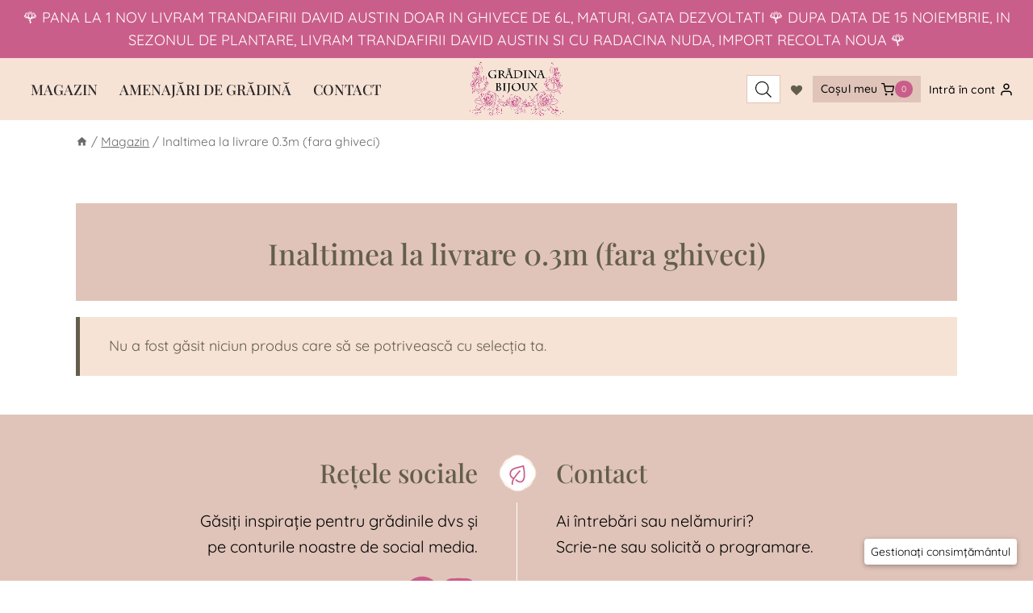

--- FILE ---
content_type: text/html; charset=UTF-8
request_url: https://gradina-bijoux.ro/comanda/inaltimea-la-livrare-0-3m-fara-ghiveci/
body_size: 39847
content:
<!doctype html><html lang="ro-RO" class="no-js" itemtype="https://schema.org/Blog" itemscope><head><script data-no-optimize="1">var litespeed_docref=sessionStorage.getItem("litespeed_docref");litespeed_docref&&(Object.defineProperty(document,"referrer",{get:function(){return litespeed_docref}}),sessionStorage.removeItem("litespeed_docref"));</script> <meta charset="UTF-8"><meta name="viewport" content="width=device-width, initial-scale=1, minimum-scale=1"> <script id="nsc_bara_blocking_scripts_inline" data-pagespeed-no-defer data-cfasync nowprocket data-no-optimize="1" data-no-defer="1" type="text/javascript">window.nsc_bara_blocked_services = [{"serviceId":"googleAnalytics","serviceName":"Google Analytics","regExPattern":"google-analytics.com\/analytics.js|\/gtag\/js?id=G-[A-Za-z0-9]{5,}|\/gtag\/js?id=UA-[A-Z0-9]{5,}","regExPatternWithScript":"\/&lt;(?!script|iframeb)[^&lt;]*google-analytics.com\/analytics.js[^&gt;]*&gt;|&lt;(?!script|iframeb)[^&lt;]*\/gtag\/js?id=G-[A-Za-z0-9]{5,}[^&gt;]*&gt;|&lt;(?!script|iframeb)[^&lt;]*\/gtag\/js?id=UA-[A-Z0-9]{5,}[^&gt;]*&gt;\/"}];window.nsc_bara_wp_rest_api_url = "https://gradina-bijoux.ro/wp-json/";window.nsc_bara_block_placeholder_url = "https://gradina-bijoux.ro/wp-content/nsc-bara-beautiful-cookie-banner-addon-files/block-placeholder/block_xx.html";</script> <script id="nsc_bara_blocking_scripts" data-pagespeed-no-defer data-cfasync nowprocket data-no-optimize="1" data-no-defer="1" type="text/javascript" src="https://cdn.gradina-bijoux.ro/wp-content/plugins/beautiful-and-responsive-cookie-consent-addon/public/js/nscBlockScripts.js?v=4.1.3&e=1"></script> <title>Gradina Bijoux | Inaltimea la livrare 0.3m (fara ghiveci)</title><style>img:is([sizes="auto" i], [sizes^="auto," i]) { contain-intrinsic-size: 3000px 1500px }</style> <script id="google_gtagjs-js-consent-mode-data-layer" type="litespeed/javascript">window.dataLayer=window.dataLayer||[];function gtag(){dataLayer.push(arguments)}
gtag('consent','default',{"ad_personalization":"denied","ad_storage":"denied","ad_user_data":"denied","analytics_storage":"denied","functionality_storage":"denied","security_storage":"denied","personalization_storage":"denied","region":["AT","BE","BG","CH","CY","CZ","DE","DK","EE","ES","FI","FR","GB","GR","HR","HU","IE","IS","IT","LI","LT","LU","LV","MT","NL","NO","PL","PT","RO","SE","SI","SK"],"wait_for_update":500});window._googlesitekitConsentCategoryMap={"statistics":["analytics_storage"],"marketing":["ad_storage","ad_user_data","ad_personalization"],"functional":["functionality_storage","security_storage"],"preferences":["personalization_storage"]};window._googlesitekitConsents={"ad_personalization":"denied","ad_storage":"denied","ad_user_data":"denied","analytics_storage":"denied","functionality_storage":"denied","security_storage":"denied","personalization_storage":"denied","region":["AT","BE","BG","CH","CY","CZ","DE","DK","EE","ES","FI","FR","GB","GR","HR","HU","IE","IS","IT","LI","LT","LU","LV","MT","NL","NO","PL","PT","RO","SE","SI","SK"],"wait_for_update":500}</script> <meta name="robots" content="noindex" /><meta property="og:type" content="website" /><meta property="og:locale" content="ro_RO" /><meta property="og:site_name" content="Gradina Bijoux" /><meta property="og:title" content="Gradina Bijoux | Inaltimea la livrare 0.3m (fara ghiveci)" /><meta property="og:url" content="https://gradina-bijoux.ro/comanda/inaltimea-la-livrare-0-3m-fara-ghiveci/" /><meta property="og:image" content="https://cdn.gradina-bijoux.ro/wp-content/uploads/2016/03/logo_transparent.png" /><meta property="og:image:width" content="253" /><meta property="og:image:height" content="150" /><meta name="twitter:card" content="summary_large_image" /><meta name="twitter:title" content="Gradina Bijoux | Inaltimea la livrare 0.3m (fara ghiveci)" /><meta name="twitter:image" content="https://cdn.gradina-bijoux.ro/wp-content/uploads/2016/03/logo_transparent.png" /> <script type="application/ld+json">{"@context":"https://schema.org","@graph":[{"@type":"WebSite","@id":"https://gradina-bijoux.ro/#/schema/WebSite","url":"https://gradina-bijoux.ro/","name":"Gradina Bijoux","description":"Magazin cu trandafiri parfumati","inLanguage":"ro-RO","potentialAction":{"@type":"SearchAction","target":{"@type":"EntryPoint","urlTemplate":"https://gradina-bijoux.ro/search/{search_term_string}/"},"query-input":"required name=search_term_string"},"publisher":{"@type":"Organization","@id":"https://gradina-bijoux.ro/#/schema/Organization","name":"Gradina Bijoux","url":"https://gradina-bijoux.ro/","logo":{"@type":"ImageObject","url":"https://gradina-bijoux.ro/shop-new/wp-content/uploads/2019/03/logo.jpg","contentUrl":"https://gradina-bijoux.ro/shop-new/wp-content/uploads/2019/03/logo.jpg","width":291,"height":291}}},{"@type":"CollectionPage","@id":"https://gradina-bijoux.ro/comanda/inaltimea-la-livrare-0-3m-fara-ghiveci/","url":"https://gradina-bijoux.ro/comanda/inaltimea-la-livrare-0-3m-fara-ghiveci/","name":"Gradina Bijoux | Inaltimea la livrare 0.3m (fara ghiveci)","inLanguage":"ro-RO","isPartOf":{"@id":"https://gradina-bijoux.ro/#/schema/WebSite"},"breadcrumb":{"@type":"BreadcrumbList","@id":"https://gradina-bijoux.ro/#/schema/BreadcrumbList","itemListElement":[{"@type":"ListItem","position":1,"item":"https://gradina-bijoux.ro/","name":"Gradina Bijoux"},{"@type":"ListItem","position":2,"name":"Inaltimea la livrare 0.3m (fara ghiveci)"}]}}]}</script> <link rel='dns-prefetch' href='//www.googletagmanager.com' /><link rel="alternate" type="application/rss+xml" title="Gradina Bijoux &raquo; Flux" href="https://gradina-bijoux.ro/feed/" /><link rel="alternate" type="application/rss+xml" title="Gradina Bijoux &raquo; Flux comentarii" href="https://gradina-bijoux.ro/comments/feed/" /> <script type="litespeed/javascript">document.documentElement.classList.remove('no-js')</script> <link rel="alternate" type="application/rss+xml" title="Gradina Bijoux &raquo; Flux Inaltimea la livrare 0.3m (fara ghiveci) Optiune comanda" href="https://gradina-bijoux.ro/comanda/inaltimea-la-livrare-0-3m-fara-ghiveci/feed/" /><style id="litespeed-ccss">.kb-row-layout-wrap{position:relative;border:0 solid rgba(0,0,0,0)}.kb-row-layout-wrap:before{clear:both;display:table;content:""}.kt-row-column-wrap{display:grid;grid-template-columns:minmax(0,1fr);gap:var(--global-row-gutter-md,2rem) var(--global-row-gutter-md,2rem);grid-auto-rows:minmax(min-content,max-content);z-index:1;position:relative}.wp-block-kadence-rowlayout .kt-row-column-wrap.kb-theme-content-width{margin-left:auto;margin-right:auto}.kt-row-has-bg>.kt-row-column-wrap{padding-left:var(--global-content-edge-padding,15px);padding-right:var(--global-content-edge-padding,15px)}.wp-block-kadence-column{display:flex;flex-direction:column;z-index:1;min-width:0;min-height:0}.kt-inside-inner-col{flex-direction:column;border:0 solid rgba(0,0,0,0);position:relative}.wp-block-kadence-icon{display:flex;gap:.2em;align-items:center;justify-content:center}.kt-svg-icon-wrap{display:flex}.kb-icon-valign-center{align-items:center}.kb-svg-icon-wrap{display:inline-flex;justify-content:center;align-items:center;border-width:0}.kb-svg-icon-wrap svg{width:1em;height:1em}ul{box-sizing:border-box}:root{--wp--preset--font-size--normal:16px;--wp--preset--font-size--huge:42px}.screen-reader-text{border:0;clip:rect(1px,1px,1px,1px);clip-path:inset(50%);height:1px;margin:-1px;overflow:hidden;padding:0;position:absolute;width:1px;word-wrap:normal!important}:root{--wp--preset--aspect-ratio--square:1;--wp--preset--aspect-ratio--4-3:4/3;--wp--preset--aspect-ratio--3-4:3/4;--wp--preset--aspect-ratio--3-2:3/2;--wp--preset--aspect-ratio--2-3:2/3;--wp--preset--aspect-ratio--16-9:16/9;--wp--preset--aspect-ratio--9-16:9/16;--wp--preset--color--black:#000;--wp--preset--color--cyan-bluish-gray:#abb8c3;--wp--preset--color--white:#fff;--wp--preset--color--pale-pink:#f78da7;--wp--preset--color--vivid-red:#cf2e2e;--wp--preset--color--luminous-vivid-orange:#ff6900;--wp--preset--color--luminous-vivid-amber:#fcb900;--wp--preset--color--light-green-cyan:#7bdcb5;--wp--preset--color--vivid-green-cyan:#00d084;--wp--preset--color--pale-cyan-blue:#8ed1fc;--wp--preset--color--vivid-cyan-blue:#0693e3;--wp--preset--color--vivid-purple:#9b51e0;--wp--preset--color--theme-palette-1:var(--global-palette1);--wp--preset--color--theme-palette-2:var(--global-palette2);--wp--preset--color--theme-palette-3:var(--global-palette3);--wp--preset--color--theme-palette-4:var(--global-palette4);--wp--preset--color--theme-palette-5:var(--global-palette5);--wp--preset--color--theme-palette-6:var(--global-palette6);--wp--preset--color--theme-palette-7:var(--global-palette7);--wp--preset--color--theme-palette-8:var(--global-palette8);--wp--preset--color--theme-palette-9:var(--global-palette9);--wp--preset--gradient--vivid-cyan-blue-to-vivid-purple:linear-gradient(135deg,rgba(6,147,227,1) 0%,#9b51e0 100%);--wp--preset--gradient--light-green-cyan-to-vivid-green-cyan:linear-gradient(135deg,#7adcb4 0%,#00d082 100%);--wp--preset--gradient--luminous-vivid-amber-to-luminous-vivid-orange:linear-gradient(135deg,rgba(252,185,0,1) 0%,rgba(255,105,0,1) 100%);--wp--preset--gradient--luminous-vivid-orange-to-vivid-red:linear-gradient(135deg,rgba(255,105,0,1) 0%,#cf2e2e 100%);--wp--preset--gradient--very-light-gray-to-cyan-bluish-gray:linear-gradient(135deg,#eee 0%,#a9b8c3 100%);--wp--preset--gradient--cool-to-warm-spectrum:linear-gradient(135deg,#4aeadc 0%,#9778d1 20%,#cf2aba 40%,#ee2c82 60%,#fb6962 80%,#fef84c 100%);--wp--preset--gradient--blush-light-purple:linear-gradient(135deg,#ffceec 0%,#9896f0 100%);--wp--preset--gradient--blush-bordeaux:linear-gradient(135deg,#fecda5 0%,#fe2d2d 50%,#6b003e 100%);--wp--preset--gradient--luminous-dusk:linear-gradient(135deg,#ffcb70 0%,#c751c0 50%,#4158d0 100%);--wp--preset--gradient--pale-ocean:linear-gradient(135deg,#fff5cb 0%,#b6e3d4 50%,#33a7b5 100%);--wp--preset--gradient--electric-grass:linear-gradient(135deg,#caf880 0%,#71ce7e 100%);--wp--preset--gradient--midnight:linear-gradient(135deg,#020381 0%,#2874fc 100%);--wp--preset--font-size--small:var(--global-font-size-small);--wp--preset--font-size--medium:var(--global-font-size-medium);--wp--preset--font-size--large:var(--global-font-size-large);--wp--preset--font-size--x-large:42px;--wp--preset--font-size--larger:var(--global-font-size-larger);--wp--preset--font-size--xxlarge:var(--global-font-size-xxlarge);--wp--preset--font-family--inter:"Inter",sans-serif;--wp--preset--font-family--cardo:Cardo;--wp--preset--spacing--20:.44rem;--wp--preset--spacing--30:.67rem;--wp--preset--spacing--40:1rem;--wp--preset--spacing--50:1.5rem;--wp--preset--spacing--60:2.25rem;--wp--preset--spacing--70:3.38rem;--wp--preset--spacing--80:5.06rem;--wp--preset--shadow--natural:6px 6px 9px rgba(0,0,0,.2);--wp--preset--shadow--deep:12px 12px 50px rgba(0,0,0,.4);--wp--preset--shadow--sharp:6px 6px 0px rgba(0,0,0,.2);--wp--preset--shadow--outlined:6px 6px 0px -3px rgba(255,255,255,1),6px 6px rgba(0,0,0,1);--wp--preset--shadow--crisp:6px 6px 0px rgba(0,0,0,1)}.dgwt-wcas-search-wrapp{position:relative;line-height:100%;display:block;color:#444;min-width:230px;width:100%;text-align:left;margin:0 auto;-webkit-box-sizing:border-box;-moz-box-sizing:border-box;box-sizing:border-box}.dgwt-wcas-search-wrapp *{-webkit-box-sizing:border-box;-moz-box-sizing:border-box;box-sizing:border-box}.dgwt-wcas-search-form{margin:0;padding:0;width:100%}input[type=search].dgwt-wcas-search-input{-webkit-box-shadow:none;box-shadow:none;margin:0;-webkit-appearance:textfield;text-align:left}[type=search].dgwt-wcas-search-input::-ms-clear{display:none}[type=search].dgwt-wcas-search-input::-webkit-search-decoration{-webkit-appearance:none}[type=search].dgwt-wcas-search-input::-webkit-search-cancel-button{display:none}.dgwt-wcas-search-icon-arrow{display:none}button.dgwt-wcas-search-submit{position:relative}.dgwt-wcas-ico-magnifier{bottom:0;left:0;margin:auto;position:absolute;right:0;top:0;height:65%;display:block}.dgwt-wcas-preloader{height:100%;position:absolute;right:0;top:0;width:40px;z-index:-1;background-repeat:no-repeat;background-position:right 15px center;background-size:auto 44%}.dgwt-wcas-voice-search{position:absolute;right:0;top:0;height:100%;width:40px;z-index:1;opacity:.5;align-items:center;justify-content:center;display:none}.screen-reader-text{clip:rect(1px,1px,1px,1px);height:1px;overflow:hidden;position:absolute!important;width:1px}.dgwt-wcas-sf-wrapp:after,.dgwt-wcas-sf-wrapp:before{content:"";display:table}.dgwt-wcas-sf-wrapp:after{clear:both}.dgwt-wcas-sf-wrapp{zoom:1;width:100%;max-width:100vw;margin:0;position:relative;background:0 0}.dgwt-wcas-sf-wrapp input[type=search].dgwt-wcas-search-input{width:100%;height:40px;font-size:14px;line-height:100%;padding:10px 15px;margin:0;background:#fff;border:1px solid #ddd;border-radius:3px;-webkit-border-radius:3px;-webkit-appearance:none;box-sizing:border-box}.dgwt-wcas-sf-wrapp input[type=search].dgwt-wcas-search-input::-webkit-input-placeholder{color:#999;font-weight:400;font-style:italic;line-height:normal}.dgwt-wcas-sf-wrapp input[type=search].dgwt-wcas-search-input:-moz-placeholder{color:#999;font-weight:400;font-style:italic;line-height:normal}.dgwt-wcas-sf-wrapp input[type=search].dgwt-wcas-search-input::-moz-placeholder{color:#999;font-weight:400;font-style:italic;line-height:normal}.dgwt-wcas-sf-wrapp input[type=search].dgwt-wcas-search-input:-ms-input-placeholder{color:#999;font-weight:400;font-style:italic;line-height:normal}.dgwt-wcas-sf-wrapp button.dgwt-wcas-search-submit{overflow:visible;position:absolute;border:0;padding:0 15px;margin:0;height:40px;min-width:50px;width:auto;line-height:100%;min-height:100%;right:0;left:auto;top:0;bottom:auto;color:#fff;text-transform:uppercase;background-color:#333;border-radius:0 2px 2px 0;-webkit-border-radius:0 2px 2px 0;text-shadow:0 -1px 0 rgba(0,0,0,.3);-webkit-box-shadow:none;box-shadow:none;-webkit-appearance:none}.dgwt-wcas-sf-wrapp .dgwt-wcas-search-submit:before{content:'';position:absolute;border-width:8px 8px 8px 0;border-style:solid solid solid none;border-color:transparent #333;top:12px;left:-6px}.dgwt-wcas-sf-wrapp .dgwt-wcas-search-submit::-moz-focus-inner{border:0;padding:0}.dgwt-wcas-ico-magnifier,.dgwt-wcas-ico-magnifier-handler,html:not(.dgwt-wcas-overlay-mobile-on) .dgwt-wcas-search-wrapp.dgwt-wcas-layout-icon{max-width:20px}.dgwt-wcas-has-submit .dgwt-wcas-search-submit svg path{fill:#fff}.dgwt-wcas-search-wrapp.dgwt-wcas-layout-icon{min-width:unset}html:not(.dgwt-wcas-overlay-mobile-on) .dgwt-wcas-search-wrapp.dgwt-wcas-layout-icon .dgwt-wcas-search-form{opacity:0;display:none;position:absolute;left:0;top:calc(100% + 8px);min-width:500px;z-index:1000}.dgwt-wcas-search-icon{width:20px;height:auto}.dgwt-wcas-ico-magnifier-handler{margin-bottom:-.2em;width:100%}.tinv-wishlist *{-webkit-box-sizing:border-box;box-sizing:border-box}a.wishlist_products_counter{text-decoration:none}a.wishlist_products_counter.top_wishlist-heart:before{content:"\e909";display:inline-block;font-family:tinvwl-webfont!important;speak:none;font-style:normal;font-weight:400;font-variant:normal;text-transform:none;line-height:1;-webkit-font-smoothing:antialiased;-moz-osx-font-smoothing:grayscale;font-size:20px;vertical-align:sub;margin-right:5px}a.wishlist_products_counter.top_wishlist-heart.wishlist-counter-with-products:before{content:"\e908"}.tinvwl-tooltip{display:none}html{line-height:1.15;-webkit-text-size-adjust:100%}body{margin:0}main{display:block;min-width:0}h1{font-size:2em;margin:.67em 0}a{background-color:transparent}img{border-style:none}button,input,select{font-size:100%;margin:0}button,input{overflow:visible}button,select{text-transform:none}button,[type=submit]{-webkit-appearance:button}button::-moz-focus-inner,[type=submit]::-moz-focus-inner{border-style:none;padding:0}button:-moz-focusring,[type=submit]:-moz-focusring{outline:1px dotted ButtonText}[type=search]{-webkit-appearance:textfield;outline-offset:-2px}[type=search]::-webkit-search-decoration{-webkit-appearance:none}::-webkit-file-upload-button{-webkit-appearance:button;font:inherit}:root{--global-gray-400:#cbd5e0;--global-gray-500:#a0aec0;--global-xs-spacing:1em;--global-sm-spacing:1.5rem;--global-md-spacing:2rem;--global-lg-spacing:2.5em;--global-xl-spacing:3.5em;--global-xxl-spacing:5rem;--global-edge-spacing:1.5rem;--global-boxed-spacing:2rem;--global-font-size-small:clamp(.8rem,.73rem + .217vw,.9rem);--global-font-size-medium:clamp(1.1rem,.995rem + .326vw,1.25rem);--global-font-size-large:clamp(1.75rem,1.576rem + .543vw,2rem);--global-font-size-larger:clamp(2rem,1.6rem + 1vw,2.5rem);--global-font-size-xxlarge:clamp(2.25rem,1.728rem + 1.63vw,3rem)}h1,h2{padding:0;margin:0}html{box-sizing:border-box}*,*:before,*:after{box-sizing:inherit}ul{margin:0 0 1.5em 1.5em;padding:0}ul{list-style:disc}li>ul{margin-bottom:0;margin-left:1.5em}img{display:block;height:auto;max-width:100%}a{color:var(--global-palette-highlight)}.inner-link-style-plain a:not(.button),.widget-area.inner-link-style-plain a:not(.button){text-decoration:none}.screen-reader-text{clip:rect(1px,1px,1px,1px);position:absolute!important;height:1px;width:1px;overflow:hidden;word-wrap:normal!important}input[type=search]{-webkit-appearance:none;color:var(--global-palette5);border:1px solid var(--global-gray-400);border-radius:3px;padding:.4em .5em;max-width:100%;background:var(--global-palette9);box-shadow:0px 0px 0px -7px rgba(0,0,0,0)}::-webkit-input-placeholder{color:var(--global-palette6)}::-moz-placeholder{color:var(--global-palette6);opacity:1}::placeholder{color:var(--global-palette6)}select{border:1px solid var(--global-gray-400);background-size:16px 100%;padding:.2em 35px .2em .5em;background:var(--global-palette9) url([data-uri]) no-repeat 98% 50%;-moz-appearance:none;-webkit-appearance:none;appearance:none;box-shadow:none;outline:0;box-shadow:0px 0px 0px -7px rgba(0,0,0,0)}select::-ms-expand{display:none}button{border-radius:3px;background:var(--global-palette-btn-bg);color:var(--global-palette-btn);padding:.4em 1em;border:0;font-size:1.125rem;line-height:1.6;display:inline-block;font-family:inherit;text-decoration:none;box-shadow:0px 0px 0px -7px rgba(0,0,0,0)}button:visited{background:var(--global-palette-btn-bg);color:var(--global-palette-btn)}.kadence-svg-iconset{display:inline-flex;align-self:center}.kadence-svg-iconset svg{height:1em;width:1em}:root .has-theme-palette1-background-color{background-color:var(--global-palette1)}.kt-clear{*zoom:1}.kt-clear:before,.kt-clear:after{content:' ';display:table}.kt-clear:after{clear:both}.content-area{margin:var(--global-xxl-spacing) 0}.site-container{margin:0 auto;padding:0 var(--global-content-edge-padding)}.content-bg{background:#fff}@media screen and (min-width:1025px){.has-sidebar .content-container{display:grid;grid-template-columns:5fr 2fr;grid-gap:var(--global-xl-spacing);justify-content:center}#secondary{grid-column:2;grid-row:1;min-width:0}.has-left-sidebar .content-container{grid-template-columns:2fr 5fr}.has-left-sidebar #main{grid-column:2;grid-row:1}.has-left-sidebar #secondary{grid-column:1;grid-row:1}}#wrapper{overflow:hidden;overflow:clip}body.footer-on-bottom #wrapper{min-height:100vh;display:flex;flex-direction:column}body.footer-on-bottom #inner-wrap{flex:1 0 auto}:root{--global-palette1:#ca5e8a;--global-palette2:#e0c4b9;--global-palette3:#000;--global-palette4:#635e4b;--global-palette5:#ab9f6d;--global-palette6:#e0c4b9;--global-palette7:#f6e3d5;--global-palette8:#f3f4ee;--global-palette9:#fff;--global-palette9rgb:255,255,255;--global-palette-highlight:var(--global-palette4);--global-palette-highlight-alt:var(--global-palette1);--global-palette-highlight-alt2:var(--global-palette9);--global-palette-btn-bg:var(--global-palette4);--global-palette-btn-bg-hover:var(--global-palette7);--global-palette-btn:var(--global-palette7);--global-palette-btn-hover:var(--global-palette4);--global-body-font-family:Quicksand,sans-serif;--global-heading-font-family:'Playfair Display',serif;--global-primary-nav-font-family:'Playfair Display',serif;--global-fallback-font:sans-serif;--global-display-fallback-font:sans-serif;--global-content-width:1800px;--global-content-narrow-width:1140px;--global-content-edge-padding:1.5rem;--global-content-boxed-padding:0rem;--global-calc-content-width:calc(1800px - var(--global-content-edge-padding) - var(--global-content-edge-padding));--wp--style--global--content-size:var(--global-calc-content-width)}.wp-site-blocks{--global-vw:calc(100vw - (.5*var(--scrollbar-offset)))}body{background:var(--global-palette9);-webkit-font-smoothing:antialiased;-moz-osx-font-smoothing:grayscale}body,input,select{font-style:normal;font-weight:400;font-size:18px;line-height:1.6;font-family:var(--global-body-font-family);color:var(--global-palette3)}.content-bg{background:var(--global-palette9)}h1,h2{font-family:var(--global-heading-font-family)}h1{font-style:normal;font-weight:500;font-size:36px;line-height:1.5;color:var(--global-palette3)}h2{font-style:normal;font-weight:500;font-size:32px;line-height:1.5;color:var(--global-palette3)}.site-container{max-width:var(--global-content-width)}.content-area{margin-top:3rem;margin-bottom:3rem}@media all and (max-width:1024px){.content-area{margin-top:0;margin-bottom:0}}@media all and (max-width:767px){.content-area{margin-top:0;margin-bottom:0}}@media all and (max-width:1024px){:root{--global-content-boxed-padding:2rem}}@media all and (max-width:767px){:root{--global-content-boxed-padding:1.5rem}}.entry.loop-entry{border-radius:0;box-shadow:0px 15px 15px -10px rgba(0,0,0,.05)}.has-sidebar.has-left-sidebar .content-container{grid-template-columns:320px 1fr}.primary-sidebar.widget-area .widget{margin-bottom:20px;font-style:normal;font-weight:400;font-size:15px;font-family:var(--global-body-font-family,inherit);color:var(--global-palette4)}.primary-sidebar.widget-area .widget-title{font-style:normal;font-weight:700;font-size:16px;line-height:1.5;font-family:var(--global-body-font-family,inherit);text-transform:uppercase;color:var(--global-palette4)}button{font-style:normal;font-weight:700;font-size:16px;font-family:var(--global-body-font-family,inherit);text-transform:uppercase;border-radius:0;padding:8px 16px;border:1px solid currentColor;border-color:var(--global-palette4);box-shadow:inset 0px 0px 0px 1px var(--global-palette7)}@media all and (max-width:1024px){button{border-color:var(--global-palette4)}}@media all and (max-width:767px){button{border-color:var(--global-palette4)}}.site-branding a.brand img{max-width:130px}.site-branding{padding:0 30px}#masthead{background:var(--global-palette3)}.site-main-header-wrap .site-header-row-container-inner{background:var(--global-palette7)}.site-main-header-inner-wrap{min-height:50px}.header-navigation[class*=header-navigation-style-underline] .header-menu-container.primary-menu-container>ul>li>a:after{width:calc(100% - 1.5em)}.main-navigation .primary-menu-container>ul>li.menu-item>a{padding-left:calc(1.5em/2);padding-right:calc(1.5em/2);padding-top:.6em;padding-bottom:.6em;color:#2b2729}.main-navigation .primary-menu-container>ul li.menu-item>a{font-style:normal;font-weight:500;font-family:var(--global-primary-nav-font-family);text-transform:uppercase}.header-navigation .header-menu-container ul ul.sub-menu{background:var(--global-palette3);box-shadow:0px 2px 13px 0px rgba(0,0,0,.1)}.header-navigation .header-menu-container ul ul li.menu-item{border-bottom:1px solid rgba(255,255,255,.1)}.mobile-toggle-open-container .menu-toggle-open{color:var(--global-palette3);padding:.4em .6em;font-size:14px}.mobile-toggle-open-container .menu-toggle-open .menu-toggle-icon{font-size:30px}.mobile-navigation ul li{font-style:normal;font-size:18px}.mobile-navigation ul li a{padding-top:1em;padding-bottom:1em}.mobile-navigation ul li>a{color:var(--global-palette3)}.mobile-navigation ul li:not(.menu-item-has-children) a{border-bottom:1px solid var(--global-palette7)}#mobile-drawer .drawer-inner{background:var(--global-palette6);width:70%}#mobile-drawer .drawer-header .drawer-toggle{padding:.6em .15em;font-size:24px}#mobile-drawer .drawer-header .drawer-toggle{color:var(--global-palette3);background:rgba(255,255,255,0)}.site-header-item .header-cart-wrap .header-cart-inner-wrap .header-cart-button{background:var(--global-palette2);color:var(--global-palette3);padding:6px 10px}.header-cart-wrap .header-cart-button .header-cart-total{background:var(--global-palette1);color:var(--global-palette9)}.header-cart-wrap .header-cart-button .header-cart-label{font-style:normal;font-weight:500;font-size:14px;letter-spacing:.01em;font-family:Quicksand,sans-serif;text-transform:none}.header-cart-wrap .header-cart-button .kadence-svg-iconset{font-size:1em}.header-mobile-cart-wrap .header-cart-button .header-cart-label{font-style:normal;font-weight:400;font-size:16px;text-transform:none}.header-account-button>.kadence-svg-iconset{font-size:1em}.site-header-item .header-account-wrap>.header-account-button{display:flex;align-items:center}.header-account-style-label_icon .header-account-label{padding-right:5px}.site-header-item .header-account-wrap .header-account-button{text-decoration:none;box-shadow:none;color:var(--global-palette3);background:0 0;border-radius:0;padding:.6em 0}.header-account-wrap .header-account-button .header-account-label{font-style:normal;font-weight:500;font-size:14px;letter-spacing:.01em;font-family:Quicksand,sans-serif;text-transform:none}.header-account-wrap{margin:0}.header-mobile-account-wrap .header-account-button>.kadence-svg-iconset{font-size:1.2em}.header-mobile-account-wrap>.header-account-button{display:flex;align-items:center}.header-mobile-account-wrap.header-account-style-label_icon .header-account-label{padding-right:5px}.header-mobile-account-wrap .header-account-button{text-decoration:none;box-shadow:none;color:var(--global-palette3);background:var(--global-palette7);padding:10px 15px}.header-mobile-account-wrap .header-account-button .header-account-label{font-style:normal;font-weight:400;font-size:16px;text-transform:none}.header-item-search-bar form ::-webkit-input-placeholder{color:currentColor;opacity:.5}.header-mobile-search-bar form{max-width:calc(100vw - var(--global-sm-spacing) - var(--global-sm-spacing));width:250px}.header-mobile-search-bar form input.search-field,.header-mobile-search-bar form .kadence-search-icon-wrap{color:var(--global-palette3)}#filter-drawer.popup-drawer-layout-sidepanel .drawer-inner{max-width:400px}.filter-toggle-open-container{margin-right:.5em}.filter-toggle-open>*:first-child:not(:last-child){margin-right:4px}.filter-toggle-open{color:inherit;display:flex;align-items:center;background:0 0;box-shadow:none;border-radius:0}.filter-toggle-open .filter-toggle-icon{display:flex}.filter-toggle-open-container .filter-toggle-open{color:var(--global-palette5);padding:3px 5px;font-size:14px}.filter-toggle-open-container .filter-toggle-open.filter-toggle-style-bordered{border:1px solid currentColor}.filter-toggle-open-container .filter-toggle-open .filter-toggle-icon{font-size:20px}#filter-drawer .drawer-inner{background:var(--global-palette9)}#filter-drawer .drawer-header .drawer-toggle{color:var(--global-palette3)}#filter-drawer .drawer-inner .product-filter-widgets .widget-title{font-style:normal;font-weight:700;font-size:16px;font-family:var(--global-body-font-family,inherit);text-transform:uppercase;color:var(--global-palette4)}#filter-drawer .drawer-inner .product-filter-widgets{color:var(--global-palette4)}#filter-drawer .drawer-inner .product-filter-widgets a{color:var(--global-palette3)}.site-branding{max-height:inherit}.site-branding a.brand{display:flex;gap:1em;flex-direction:row;align-items:center;text-decoration:none;color:inherit;max-height:inherit}.site-branding a.brand img{display:block}.header-navigation ul ul.sub-menu{display:none;position:absolute;top:100%;flex-direction:column;background:#fff;margin-left:0;box-shadow:0 2px 13px rgba(0,0,0,.1);z-index:1000}.header-navigation ul ul.sub-menu>li:last-child{border-bottom:0}.nav--toggle-sub li.menu-item-has-children{position:relative}.header-navigation[class*=header-navigation-style-underline] .header-menu-container>ul>li>a{position:relative}.header-navigation[class*=header-navigation-style-underline] .header-menu-container>ul>li>a:after{content:'';width:100%;position:absolute;bottom:0;height:2px;right:50%;background:currentColor;-webkit-transform:scale(0,0) translate(-50%,0);transform:scale(0,0) translate(-50%,0)}.header-navigation,.header-menu-container{display:flex}.header-navigation li.menu-item>a{display:block;width:100%;text-decoration:none;color:var(--global-palette4);-webkit-transform:translate3d(0,0,0);transform:translate3d(0,0,0)}.header-navigation ul.sub-menu{display:block;list-style:none;margin:0;padding:0}.header-navigation ul li.menu-item>a{padding:.6em .5em}.header-navigation .menu{display:flex;flex-wrap:wrap;justify-content:center;align-items:center;list-style:none;margin:0;padding:0}.menu-toggle-open{display:flex;background:0 0;align-items:center;box-shadow:none}.menu-toggle-open .menu-toggle-icon{display:flex}.menu-toggle-open.menu-toggle-style-default{border:0}.wp-site-blocks .menu-toggle-open{box-shadow:none}.mobile-navigation{width:100%}.mobile-navigation a{display:block;width:100%;text-decoration:none;padding:.6em .5em}.mobile-navigation ul{display:block;list-style:none;margin:0;padding:0}.popup-drawer{position:fixed;display:none;top:0;bottom:0;left:-99999rem;right:99999rem;z-index:100000}.popup-drawer .drawer-overlay{background-color:rgba(0,0,0,.4);position:fixed;top:0;right:0;bottom:0;left:0;opacity:0}.popup-drawer .drawer-inner{width:100%;-webkit-transform:translateX(100%);transform:translateX(100%);max-width:90%;right:0;top:0;overflow:auto;background:#090c10;color:#fff;bottom:0;opacity:0;position:fixed;box-shadow:0 0 2rem 0 rgba(0,0,0,.1);display:flex;flex-direction:column}.popup-drawer .drawer-header{padding:0 1.5em;display:flex;justify-content:flex-end;min-height:calc(1.2em + 24px)}.popup-drawer .drawer-header .drawer-toggle{background:0 0;border:0;font-size:24px;line-height:1;padding:.6em .15em;color:inherit;display:flex;box-shadow:none;border-radius:0}.popup-drawer .drawer-content{padding:0 1.5em 1.5em}.popup-drawer-layout-sidepanel.popup-drawer-side-left .drawer-inner{-webkit-transform:translateX(-100%);transform:translateX(-100%);right:auto;left:0}@media screen and (max-width:1024px){.animate-body-popup #inner-wrap,.animate-body-popup .site-header-row{-webkit-transform:none;transform:none}}.popup-drawer .drawer-header .drawer-toggle{width:1em;position:relative;height:1em;box-sizing:content-box;font-size:24px}.drawer-toggle .toggle-close-bar{width:.75em;height:.08em;background:currentColor;-webkit-transform-origin:center center;transform-origin:center center;position:absolute;margin-top:-.04em;opacity:0;border-radius:.08em;left:50%;margin-left:-.375em;top:50%;-webkit-transform:rotate(45deg) translateX(-50%);transform:rotate(45deg) translateX(-50%)}.drawer-toggle .toggle-close-bar:last-child{-webkit-transform:rotate(-45deg) translateX(50%);transform:rotate(-45deg) translateX(50%)}@media screen and (max-width:1024px){.popup-drawer-layout-sidepanel.popup-mobile-drawer-side-right .drawer-inner{-webkit-transform:translateX(100%);transform:translateX(100%);right:0;left:auto}}#main-header{display:none}#masthead{position:relative;z-index:11}@media screen and (min-width:1025px){#main-header{display:block}#mobile-header{display:none}}.site-header-row{display:grid;grid-template-columns:auto auto}.site-header-row.site-header-row-center-column{grid-template-columns:1fr auto 1fr}.site-header-section{display:flex;max-height:inherit}.site-header-item{display:flex;align-items:center;margin-right:10px;max-height:inherit}.site-header-section>.site-header-item:last-child{margin-right:0}.drawer-content .site-header-item{margin-right:0;margin-bottom:10px}.drawer-content .site-header-item:last-child{margin-bottom:0}.site-header-section-right{justify-content:flex-end}.site-header-section-center{justify-content:center}.site-header-section-left-center{flex-grow:1;justify-content:flex-end}.site-header-section-right-center{flex-grow:1;justify-content:flex-start}#mobile-drawer{z-index:99999}.widget{margin-top:0;margin-bottom:1.5em}.widget-area .widget:last-child{margin-bottom:0}.widget-area .widget-title{font-size:20px;line-height:1.5;margin-bottom:.5em;text-transform:uppercase}.widget-area ul{padding-left:.5em}.widget-area .widget{margin-left:0;margin-right:0}.widget li{line-height:1.8}.grid-cols{display:grid;grid-template-columns:minmax(0,1fr);-webkit-column-gap:2.5rem;-moz-column-gap:2.5rem;column-gap:2.5rem;row-gap:2.5rem}.wp-site-blocks .grid-cols:before{display:none}@media screen and (min-width:576px){.grid-sm-col-3{grid-template-columns:repeat(3,minmax(0,1fr))}}@media screen and (min-width:1025px){.grid-lg-col-4{grid-template-columns:repeat(4,minmax(0,1fr))}}.entry{box-shadow:0px 15px 25px -10px rgba(0,0,0,.05);border-radius:.25rem}.content-wrap{position:relative}@media screen and (max-width:719px){.primary-sidebar{padding-left:0;padding-right:0}}.primary-sidebar{padding-top:1.5rem;padding-bottom:1.5rem;margin-left:auto;margin-right:auto}@media screen and (min-width:768px){.primary-sidebar{padding-left:0;padding-right:0}}@media screen and (min-width:1025px){.primary-sidebar{padding:0;margin:0}}.kadence-shop-top-row{padding-bottom:var(--global-md-spacing);display:flex}.kadence-woo-results-count{flex-grow:1;font-size:90%;margin-bottom:.5em;line-height:30px}.kadence-woo-results-count p{margin:0}@media screen and (min-width:768px){.kadence-shop-top-row{justify-content:flex-end}.kadence-woo-results-count{margin-bottom:0}}select.orderby{padding-bottom:3px;padding-top:2px;padding-left:5px;padding-right:25px;height:auto;border-radius:0;font-size:90%;background-color:transparent;border-top-style:none;border-right-style:none;border-left-style:none;background-position:right 0 top 50%;font-weight:600;-webkit-appearance:none;-moz-appearance:none;appearance:none;background-size:auto 18px;background-image:url([data-uri])}.woocommerce ul.products{margin:0 0 1em;padding:0;list-style:none outside;clear:both}.woocommerce ul.products li{list-style:none outside}.woocommerce li.product a{text-decoration:none;color:inherit}.woocommerce ul.products li.product{overflow:hidden}.woocommerce ul.products li.product a.woocommerce-loop-image-link{position:relative;display:block;outline-offset:-5px}.woocommerce ul.products li.product a img{width:100%;height:auto;display:block;margin:0;box-shadow:none}.kadence-shop-top-row{flex-wrap:wrap}.woocommerce img,.woocommerce-page img{height:auto;max-width:100%}.woocommerce ul.products,.woocommerce-page ul.products{clear:both}.woocommerce ul.products li.product,.woocommerce-page ul.products li.product{position:relative}form.woocommerce-product-search{position:relative}form.woocommerce-product-search button[type=submit]{top:0;right:0;bottom:0;position:absolute;color:transparent!important;background:0 0!important;z-index:2;width:50px;border:0;padding:8px 12px 7px;box-shadow:none;border-radius:0;overflow:hidden}form.woocommerce-product-search input[type=search]{padding-right:60px;width:100%}form.woocommerce-product-search .kadence-search-icon-wrap{position:absolute;right:0;top:0;height:100%;width:50px;padding:0;text-align:center;background:0 0;z-index:3;color:var(--global-palette6);text-shadow:none;display:flex;align-items:center;justify-content:center}li.product a .secondary-product-image{position:absolute;top:0;left:0;right:0;bottom:0;-o-object-fit:cover;object-fit:cover;opacity:0;min-width:100%;min-height:100%}.products:not(.woo-archive-image-hover-none) li.product a{overflow:hidden}.woo-archive-image-hover-zoom .woocommerce-loop-product__link .attachment-woocommerce_thumbnail{-webkit-transform:scale(1);transform:scale(1)}.kadence-header-cart.header-navigation .header-cart-button,.kadence-header-cart .header-cart-button{color:inherit;text-decoration:none;display:flex;align-items:center;background:0 0;padding:0;border:0;box-shadow:none;font-size:1rem}.header-cart-button .kadence-svg-iconset{font-size:1.2em}.header-cart-button .header-cart-label{padding-right:5px}.header-cart-wrap .header-cart-empty-check{display:none}.header-cart-button .header-cart-total{font-size:.65em;height:2.1em;line-height:1;background:var(--global-palette7);border-radius:50%;display:flex;width:2.1em;justify-content:center;align-items:center;text-align:center;color:var(--global-palette4);margin-left:.1em}#cart-drawer.popup-drawer .drawer-inner{max-width:400px;background:var(--global-palette9);color:var(--global-palette4)}#cart-drawer h2.side-cart-header{font-size:1em}#cart-drawer.popup-drawer .drawer-header{justify-content:space-between;align-items:center}#cart-drawer.popup-drawer .drawer-content{padding-top:1em}.kadence-header-cart.header-navigation .header-cart-button{padding:.6em 0}.kadence-header-cart.header-navigation .menu-item.menu-item-kadence-cart-dropdown{min-width:340px;padding:1em;color:var(--global-palette4);font-size:90%;max-height:80vh;overflow:auto}.kadence-header-cart.header-navigation ul p.woocommerce-mini-cart__empty-message{margin:0}.kadence-header-cart.header-navigation ul ul.sub-menu{right:0;background:var(--global-palette9);color:var(--global-palette4);left:auto}.woocommerce .woocommerce-widget-layered-nav-list{margin:0;padding:0;border:0;list-style:none outside}.woocommerce .woocommerce-widget-layered-nav-list .woocommerce-widget-layered-nav-list__item{*zoom:1;padding:0 0 1px;list-style:none}.woocommerce .woocommerce-widget-layered-nav-list .woocommerce-widget-layered-nav-list__item:before,.woocommerce .woocommerce-widget-layered-nav-list .woocommerce-widget-layered-nav-list__item:after{content:' ';display:table}.woocommerce .woocommerce-widget-layered-nav-list .woocommerce-widget-layered-nav-list__item:after{clear:both}.woocommerce .woocommerce-widget-layered-nav-list .woocommerce-widget-layered-nav-list__item a,.woocommerce .woocommerce-widget-layered-nav-list .woocommerce-widget-layered-nav-list__item span{padding:1px 0;text-decoration:none}.woocommerce .woocommerce-widget-layered-nav-list .woocommerce-widget-layered-nav-list__item .count{font-size:80%}.woocommerce .woocommerce-widget-layered-nav-list a:before{content:"";position:relative;top:-.15em;display:inline-block;width:1.5em;height:1.5em;margin-right:.6em;font-size:.5em;line-height:1.4;text-align:center;vertical-align:middle;border:1px solid currentColor;border-radius:.25rem;opacity:.4}.woocommerce.widget_product_categories>ul{padding-left:0;margin-left:0;list-style:none}.woocommerce.widget_product_categories>ul li{position:relative}.woocommerce.widget_product_categories>ul li .count{position:absolute;right:0;display:block;top:1px;font-size:.8em;line-height:2rem;min-width:2rem;text-align:center}.woocommerce.widget_product_categories>ul li a{display:block;border-bottom:1px solid var(--global-palette7);line-height:2em}.woocommerce.widget_product_categories>ul li.current-cat>a{font-weight:700}.woocommerce.widget_product_categories>ul li.cat-parent>ul{display:none}:root{--global-kb-font-size-sm:clamp(.8rem,.73rem + .217vw,.9rem);--global-kb-font-size-md:clamp(1.1rem,.995rem + .326vw,1.25rem);--global-kb-font-size-lg:clamp(1.75rem,1.576rem + .543vw,2rem);--global-kb-font-size-xl:clamp(2.25rem,1.728rem + 1.63vw,3rem);--global-kb-font-size-xxl:clamp(2.5rem,1.456rem + 3.26vw,4rem);--global-kb-font-size-xxxl:clamp(2.75rem,.489rem + 7.065vw,6rem)}.kb-row-layout-id21600_3a64e6-27>.kt-row-column-wrap{row-gap:var(--global-kb-gap-none,0rem);padding-top:0;padding-bottom:0;grid-template-columns:minmax(0,1fr)}@media all and (max-width:767px){.kb-row-layout-id21600_3a64e6-27>.kt-row-column-wrap{grid-template-columns:minmax(0,1fr)}}.kadence-column21600_1d18d5-c9>.kt-inside-inner-col{column-gap:var(--global-kb-gap-sm,1rem)}.kadence-column21600_1d18d5-c9>.kt-inside-inner-col{flex-direction:column}@media all and (max-width:1024px){.kadence-column21600_1d18d5-c9>.kt-inside-inner-col{flex-direction:column}}@media all and (max-width:767px){.kadence-column21600_1d18d5-c9>.kt-inside-inner-col{flex-direction:column}}.kb-row-layout-id22515_cb099a-7e>.kt-row-column-wrap{max-width:var(--global-content-width,1800px);padding-left:var(--global-content-edge-padding);padding-right:var(--global-content-edge-padding);padding-top:var(--global-kb-spacing-xs,1rem);padding-bottom:var(--global-kb-spacing-xs,1rem);grid-template-columns:minmax(0,1fr)}@media all and (max-width:767px){.kb-row-layout-id22515_cb099a-7e>.kt-row-column-wrap{grid-template-columns:minmax(0,1fr)}}.kadence-column22515_a3e6db-d1{margin-top:0;margin-right:0;margin-bottom:0;margin-left:0}.kadence-column22515_a3e6db-d1>.kt-inside-inner-col{padding-top:0;padding-right:0;padding-bottom:0;padding-left:0}.kadence-column22515_a3e6db-d1>.kt-inside-inner-col{column-gap:var(--global-kb-gap-sm,1rem)}.kadence-column22515_a3e6db-d1>.kt-inside-inner-col{flex-direction:column}@media all and (max-width:1024px){.kadence-column22515_a3e6db-d1>.kt-inside-inner-col{flex-direction:column}}@media all and (max-width:767px){.kadence-column22515_a3e6db-d1>.kt-inside-inner-col{flex-direction:column}}.kb-row-layout-id22728_42360a-88>.kt-row-column-wrap{padding-top:var(--global-kb-spacing-xxs,.5rem);padding-right:var(--global-kb-spacing-xxs,.5rem);padding-bottom:var(--global-kb-spacing-xxs,.5rem);padding-left:var(--global-kb-spacing-xxs,.5rem);grid-template-columns:minmax(0,1fr)}.kb-row-layout-id22728_42360a-88{color:var(--global-palette9,#fff)}@media all and (max-width:767px){.kb-row-layout-id22728_42360a-88>.kt-row-column-wrap{grid-template-columns:minmax(0,1fr)}}.kadence-column22728_67d21c-3c>.kt-inside-inner-col{column-gap:var(--global-kb-gap-sm,1rem)}.kadence-column22728_67d21c-3c>.kt-inside-inner-col{flex-direction:column}@media all and (max-width:1024px){.kadence-column22728_67d21c-3c>.kt-inside-inner-col{flex-direction:column}}@media all and (max-width:767px){.kadence-column22728_67d21c-3c>.kt-inside-inner-col{flex-direction:column}}.wp-block-kadence-advancedheading.kt-adv-heading22728_de70b3-c5,.wp-block-kadence-advancedheading.kt-adv-heading22728_de70b3-c5[data-kb-block=kb-adv-heading22728_de70b3-c5]{padding-top:0;padding-right:0;padding-bottom:0;padding-left:0;margin-top:0;margin-right:0;margin-bottom:0;margin-left:0;text-align:center}.site-header-item .header-widget-area-inner{display:flex;align-items:center}.header-widget-area-inner .dgwt-wcas-widget{margin:0 10px 0 0!important}.site-header-item .widget_wishlist_products_counter{background:var(--global-palette2);color:var(--global-palette3);padding:7px 10px;line-height:1.4;font-size:14px}.site-header-item .dgwt-wcas-search-wrapp{max-width:100%!important}.site-header-item .dgwt-wcas-search-icon{background:var(--global-palette9);line-height:1;padding:7px 10px;width:100%!important;text-align:center;border:1px solid var(--global-palette2)}a.wishlist_products_counter.top_wishlist-heart:before{vertical-align:-3px!important;margin-right:0!important}.leaf-separator{background:var(--global-palette8);width:72px;height:72px;border-radius:15px;position:relative}.leaf-separator.bg6,.leaf-separator.bg6:before,.leaf-separator.bg6:after{background:var(--global-palette6)}.leaf-separator:before,.leaf-separator:after{content:"";border-radius:15px;position:absolute;left:0;top:0;right:0;bottom:0;margin:auto;width:41px;height:41px;background:var(--global-palette9)}.leaf-separator:before{z-index:2;border:1px solid var(--global-palette7);transform:rotateZ(45deg)}.leaf-separator:after{z-index:1;border:1px solid var(--global-palette6)}.leaf-separator .kt-svg-icon-wrap{z-index:10;color:var(--global-palette1)}.cat-header{display:flex;align-items:stretch;background:var(--global-palette2);margin-bottom:20px}.cat-featured-image-wrapper{width:39%;flex:0 0 39%;position:relative;min-height:250px}.cat-featured-image{width:100%!important;height:100%!important;object-fit:cover;position:absolute;top:0;left:0}.cat-featured-content{width:61%;flex:0 0 61%;padding:35px 56px 32px;position:relative}.cat-featured-title{color:var(--global-palette4)}.cat-header .leaf-separator{position:absolute;left:-30px;top:30px;font-size:28px}.widget li{line-height:1.5}.woocommerce .woocommerce-widget-layered-nav-list a:before{border-radius:0!important}.primary-sidebar.widget-area .widget{border-bottom:1px solid var(--global-palette4);margin-bottom:15px!important;padding-bottom:15px}.woocommerce.widget_product_categories>ul li a{border-bottom:0!important}.woocommerce.widget_product_categories>ul{margin-bottom:0}.primary-sidebar.widget-area .product-categories .current-cat{padding-left:10px;background:var(--global-palette7)}.primary-sidebar.widget-area .product-categories .current-cat>a{color:var(--global-palette1)}.woocommerce.widget_product_categories>ul li a{line-height:1.4!important;padding:5px 60px 5px 0}.kadence-shop-top-row{background:var(--global-palette7);padding:10px!important;margin-bottom:20px;color:var(--global-palette4);font-size:16px}.kadence-shop-top-row .orderby{background-color:#fff;font-size:14px;font-weight:400;border:1px solid var(--global-palette4)}.woocommerce .grid-cols{-webkit-column-gap:1.5rem;-moz-column-gap:1.5rem;column-gap:1.5rem;row-gap:1.5rem}@media screen and (min-width:1025px){.has-sidebar .content-container{grid-gap:var(--global-md-spacing)!important}}.custom-breadcrumbs{font-size:14px}.custom-breadcrumbs a{text-decoration:none}.woocommerce .woocommerce-notices-wrapper,.woocommerce-notices-wrapper{--kwsb-background:var(--global-palette1) !important}.header-mobile-search-bar form,.header-mobile-search-bar.header-item-search-bar{width:100%!important;max-width:100%!important}@media screen and (max-width:1180px) and (min-width:1025px){.main-navigation .primary-menu-container>ul li.menu-item>a{font-size:15px}}@media screen and (max-width:1299px){.cat-header{display:block;text-align:center}.cat-featured-image-wrapper{display:none}.cat-featured-content{width:100%}.cat-header .leaf-separator{display:none}}@media screen and (min-width:1025px){#filter-toggle,.dgwt-wcas-search-form{display:none}}@media screen and (max-width:1024px){.primary-sidebar{display:none}.woocommerce-result-count{text-align:right;padding:0 20px}}@media screen and (max-width:767px){.kadence-woo-ordering{margin-top:5px}.kadence-woo-ordering,.kadence-woo-ordering .orderby{width:100%}.cat-featured-content{padding-left:30px;padding-right:30px}}.dgwt-wcas-ico-magnifier,.dgwt-wcas-ico-magnifier-handler{max-width:20px}.dgwt-wcas-search-wrapp .dgwt-wcas-sf-wrapp .dgwt-wcas-search-submit:before{border-color:transparent #ab9f6d}.dgwt-wcas-search-wrapp .dgwt-wcas-sf-wrapp .dgwt-wcas-search-submit{background-color:#ab9f6d;color:#f9f9f9}.dgwt-wcas-search-wrapp .dgwt-wcas-ico-magnifier,.dgwt-wcas-search-wrapp .dgwt-wcas-sf-wrapp .dgwt-wcas-search-submit svg path{fill:#f9f9f9}.dgwt-wcas-search-icon{color:#ab9f6d}.dgwt-wcas-search-icon path{fill:#ab9f6d}.woocommerce ul.products li.product .kwt-image-wrap.kwt-image-full.kwt-image-_f13967-dd a.woocommerce-loop-image-link img,.kwt-image-wrap.kwt-image-full.kwt-image-_f13967-dd a.woocommerce-loop-image-link img{width:100%;height:auto}.woocommerce ul.products li.product .kwt-image-wrap.kwt-image-full.kwt-image-_f13967-dd a.woocommerce-loop-image-link img,.kwt-image-wrap.kwt-image-full.kwt-image-_f13967-dd a.woocommerce-loop-image-link img{width:100%;height:auto}.woocommerce ul.products li.product .kwt-image-wrap.kwt-image-full.kwt-image-_f13967-dd a.woocommerce-loop-image-link img,.kwt-image-wrap.kwt-image-full.kwt-image-_f13967-dd a.woocommerce-loop-image-link img{width:100%;height:auto}.woocommerce ul.products li.product .kwt-image-wrap.kwt-image-full.kwt-image-_f13967-dd a.woocommerce-loop-image-link img,.kwt-image-wrap.kwt-image-full.kwt-image-_f13967-dd a.woocommerce-loop-image-link img{width:100%;height:auto}.woocommerce ul.products li.product .kwt-image-wrap.kwt-image-full.kwt-image-_f13967-dd a.woocommerce-loop-image-link img,.kwt-image-wrap.kwt-image-full.kwt-image-_f13967-dd a.woocommerce-loop-image-link img{width:100%;height:auto}.woocommerce ul.products li.product .kwt-image-wrap.kwt-image-full.kwt-image-_f13967-dd a.woocommerce-loop-image-link img,.kwt-image-wrap.kwt-image-full.kwt-image-_f13967-dd a.woocommerce-loop-image-link img{width:100%;height:auto}.woocommerce ul.products li.product .kwt-image-wrap.kwt-image-full.kwt-image-_f13967-dd a.woocommerce-loop-image-link img,.kwt-image-wrap.kwt-image-full.kwt-image-_f13967-dd a.woocommerce-loop-image-link img{width:100%;height:auto}.woocommerce ul.products li.product .kwt-image-wrap.kwt-image-full.kwt-image-_f13967-dd a.woocommerce-loop-image-link img,.kwt-image-wrap.kwt-image-full.kwt-image-_f13967-dd a.woocommerce-loop-image-link img{width:100%;height:auto}.woocommerce ul.products li.product .kwt-image-wrap.kwt-image-full.kwt-image-_f13967-dd a.woocommerce-loop-image-link img,.kwt-image-wrap.kwt-image-full.kwt-image-_f13967-dd a.woocommerce-loop-image-link img{width:100%;height:auto}.woocommerce ul.products li.product .kwt-image-wrap.kwt-image-full.kwt-image-_f13967-dd a.woocommerce-loop-image-link img,.kwt-image-wrap.kwt-image-full.kwt-image-_f13967-dd a.woocommerce-loop-image-link img{width:100%;height:auto}.woocommerce ul.products li.product .kwt-image-wrap.kwt-image-full.kwt-image-_f13967-dd a.woocommerce-loop-image-link img,.kwt-image-wrap.kwt-image-full.kwt-image-_f13967-dd a.woocommerce-loop-image-link img{width:100%;height:auto}.woocommerce ul.products li.product .kwt-image-wrap.kwt-image-full.kwt-image-_f13967-dd a.woocommerce-loop-image-link img,.kwt-image-wrap.kwt-image-full.kwt-image-_f13967-dd a.woocommerce-loop-image-link img{width:100%;height:auto}.dgwt-wcas-search-icon path{fill:var(--global-palette3)}.screen-reader-text{clip:rect(1px,1px,1px,1px);word-wrap:normal!important;border:0;clip-path:inset(50%);height:1px;margin:-1px;overflow:hidden;overflow-wrap:normal!important;padding:0;position:absolute!important;width:1px}</style><link rel="preload" data-asynced="1" data-optimized="2" as="style" onload="this.onload=null;this.rel='stylesheet'" href="https://cdn.gradina-bijoux.ro/wp-content/litespeed/css/566b6938b8e3429e83b905e1e26615f1.css?ver=ac4c7" /><script data-optimized="1" type="litespeed/javascript" data-src="https://cdn.gradina-bijoux.ro/wp-content/plugins/litespeed-cache/assets/js/css_async.min.js"></script> <style id='kadence-blocks-advancedheading-inline-css'>.wp-block-kadence-advancedheading mark{background:transparent;border-style:solid;border-width:0}.wp-block-kadence-advancedheading mark.kt-highlight{color:#f76a0c;}.kb-adv-heading-icon{display: inline-flex;justify-content: center;align-items: center;} .is-layout-constrained > .kb-advanced-heading-link {display: block;}.single-content .kadence-advanced-heading-wrapper h1, .single-content .kadence-advanced-heading-wrapper h2, .single-content .kadence-advanced-heading-wrapper h3, .single-content .kadence-advanced-heading-wrapper h4, .single-content .kadence-advanced-heading-wrapper h5, .single-content .kadence-advanced-heading-wrapper h6 {margin: 1.5em 0 .5em;}.single-content .kadence-advanced-heading-wrapper+* { margin-top:0;}.kb-screen-reader-text{position:absolute;width:1px;height:1px;padding:0;margin:-1px;overflow:hidden;clip:rect(0,0,0,0);}</style><style id='pdfemb-pdf-embedder-viewer-style-inline-css'>.wp-block-pdfemb-pdf-embedder-viewer{max-width:none}</style><style id='filebird-block-filebird-gallery-style-inline-css'>ul.filebird-block-filebird-gallery{margin:auto!important;padding:0!important;width:100%}ul.filebird-block-filebird-gallery.layout-grid{display:grid;grid-gap:20px;align-items:stretch;grid-template-columns:repeat(var(--columns),1fr);justify-items:stretch}ul.filebird-block-filebird-gallery.layout-grid li img{border:1px solid #ccc;box-shadow:2px 2px 6px 0 rgba(0,0,0,.3);height:100%;max-width:100%;-o-object-fit:cover;object-fit:cover;width:100%}ul.filebird-block-filebird-gallery.layout-masonry{-moz-column-count:var(--columns);-moz-column-gap:var(--space);column-gap:var(--space);-moz-column-width:var(--min-width);columns:var(--min-width) var(--columns);display:block;overflow:auto}ul.filebird-block-filebird-gallery.layout-masonry li{margin-bottom:var(--space)}ul.filebird-block-filebird-gallery li{list-style:none}ul.filebird-block-filebird-gallery li figure{height:100%;margin:0;padding:0;position:relative;width:100%}ul.filebird-block-filebird-gallery li figure figcaption{background:linear-gradient(0deg,rgba(0,0,0,.7),rgba(0,0,0,.3) 70%,transparent);bottom:0;box-sizing:border-box;color:#fff;font-size:.8em;margin:0;max-height:100%;overflow:auto;padding:3em .77em .7em;position:absolute;text-align:center;width:100%;z-index:2}ul.filebird-block-filebird-gallery li figure figcaption a{color:inherit}</style><style id='woocommerce-inline-inline-css'>.woocommerce form .form-row .required { visibility: visible; }</style><style id='woo-variation-swatches-inline-css'>:root {
--wvs-tick:url("data:image/svg+xml;utf8,%3Csvg filter='drop-shadow(0px 0px 2px rgb(0 0 0 / .8))' xmlns='http://www.w3.org/2000/svg'  viewBox='0 0 30 30'%3E%3Cpath fill='none' stroke='%23ffffff' stroke-linecap='round' stroke-linejoin='round' stroke-width='4' d='M4 16L11 23 27 7'/%3E%3C/svg%3E");

--wvs-cross:url("data:image/svg+xml;utf8,%3Csvg filter='drop-shadow(0px 0px 5px rgb(255 255 255 / .6))' xmlns='http://www.w3.org/2000/svg' width='72px' height='72px' viewBox='0 0 24 24'%3E%3Cpath fill='none' stroke='%232d3748' stroke-linecap='round' stroke-width='0.6' d='M5 5L19 19M19 5L5 19'/%3E%3C/svg%3E");
--wvs-single-product-item-width:30px;
--wvs-single-product-item-height:30px;
--wvs-single-product-item-font-size:16px}</style><link rel='preload' as='font' type='font/woff2' crossorigin='anonymous' id='tinvwl-webfont-font-css' href='https://cdn.gradina-bijoux.ro/wp-content/plugins/ti-woocommerce-wishlist/assets/fonts/tinvwl-webfont.woff2?ver=xu2uyi' media='all' /><style id='kadence-global-inline-css'>/* Kadence Base CSS */
:root{--global-palette1:#ca5e8a;--global-palette2:#e0c4b9;--global-palette3:#000000;--global-palette4:#635e4b;--global-palette5:#ab9f6d;--global-palette6:#e0c4b9;--global-palette7:#f6e3d5;--global-palette8:#f3f4ee;--global-palette9:#ffffff;--global-palette10:oklch(from var(--global-palette1) calc(l + 0.10 * (1 - l)) calc(c * 1.00) calc(h + 180) / 100%);--global-palette11:#13612e;--global-palette12:#1159af;--global-palette13:#b82105;--global-palette14:#f7630c;--global-palette15:#f5a524;--global-palette9rgb:255, 255, 255;--global-palette-highlight:var(--global-palette4);--global-palette-highlight-alt:var(--global-palette1);--global-palette-highlight-alt2:var(--global-palette9);--global-palette-btn-bg:var(--global-palette4);--global-palette-btn-bg-hover:var(--global-palette7);--global-palette-btn:var(--global-palette7);--global-palette-btn-hover:var(--global-palette4);--global-palette-btn-sec-bg:var(--global-palette7);--global-palette-btn-sec-bg-hover:var(--global-palette2);--global-palette-btn-sec:var(--global-palette3);--global-palette-btn-sec-hover:var(--global-palette9);--global-body-font-family:Quicksand, sans-serif;--global-heading-font-family:'Playfair Display', serif;--global-primary-nav-font-family:'Playfair Display', serif;--global-fallback-font:sans-serif;--global-display-fallback-font:sans-serif;--global-content-width:1800px;--global-content-wide-width:calc(1800px + 230px);--global-content-narrow-width:1140px;--global-content-edge-padding:1.5rem;--global-content-boxed-padding:0rem;--global-calc-content-width:calc(1800px - var(--global-content-edge-padding) - var(--global-content-edge-padding) );--wp--style--global--content-size:var(--global-calc-content-width);}.wp-site-blocks{--global-vw:calc( 100vw - ( 0.5 * var(--scrollbar-offset)));}body{background:var(--global-palette9);-webkit-font-smoothing:antialiased;-moz-osx-font-smoothing:grayscale;}body, input, select, optgroup, textarea{font-style:normal;font-weight:normal;font-size:18px;line-height:1.6;font-family:var(--global-body-font-family);color:var(--global-palette3);}.content-bg, body.content-style-unboxed .site{background:var(--global-palette9);}h1,h2,h3,h4,h5,h6{font-family:var(--global-heading-font-family);}h1{font-style:normal;font-weight:500;font-size:36px;line-height:1.5;color:var(--global-palette3);}h2{font-style:normal;font-weight:500;font-size:32px;line-height:1.5;color:var(--global-palette3);}h3{font-style:normal;font-weight:500;font-size:24px;line-height:1.5;color:var(--global-palette3);}h4{font-style:normal;font-weight:400;font-size:22px;line-height:1.5;font-family:var(--global-body-font-family, inherit);color:var(--global-palette3);}h5{font-style:normal;font-weight:400;font-size:20px;line-height:1.5;font-family:var(--global-body-font-family, inherit);color:var(--global-palette3);}h6{font-style:normal;font-weight:400;font-size:18px;line-height:1.5;font-family:var(--global-body-font-family, inherit);color:var(--global-palette3);}.entry-hero .kadence-breadcrumbs{max-width:1800px;}.site-container, .site-header-row-layout-contained, .site-footer-row-layout-contained, .entry-hero-layout-contained, .comments-area, .alignfull > .wp-block-cover__inner-container, .alignwide > .wp-block-cover__inner-container{max-width:var(--global-content-width);}.content-width-narrow .content-container.site-container, .content-width-narrow .hero-container.site-container{max-width:var(--global-content-narrow-width);}@media all and (min-width: 2030px){.wp-site-blocks .content-container  .alignwide{margin-left:-115px;margin-right:-115px;width:unset;max-width:unset;}}@media all and (min-width: 1400px){.content-width-narrow .wp-site-blocks .content-container .alignwide{margin-left:-130px;margin-right:-130px;width:unset;max-width:unset;}}.content-style-boxed .wp-site-blocks .entry-content .alignwide{margin-left:calc( -1 * var( --global-content-boxed-padding ) );margin-right:calc( -1 * var( --global-content-boxed-padding ) );}.content-area{margin-top:3rem;margin-bottom:3rem;}@media all and (max-width: 1024px){.content-area{margin-top:3rem;margin-bottom:3rem;}}@media all and (max-width: 767px){.content-area{margin-top:2rem;margin-bottom:2rem;}}@media all and (max-width: 1024px){:root{--global-content-boxed-padding:2rem;}}@media all and (max-width: 767px){:root{--global-content-boxed-padding:1.5rem;}}.entry-content-wrap{padding:0rem;}@media all and (max-width: 1024px){.entry-content-wrap{padding:2rem;}}@media all and (max-width: 767px){.entry-content-wrap{padding:1.5rem;}}.entry.single-entry{box-shadow:0px 0px 0px 0px rgba(0,0,0,0.05);border-radius:0px 0px 0px 0px;}.entry.loop-entry{border-radius:0px 0px 0px 0px;box-shadow:0px 15px 15px -10px rgba(0,0,0,0.05);}.loop-entry .entry-content-wrap{padding:2rem;}@media all and (max-width: 1024px){.loop-entry .entry-content-wrap{padding:2rem;}}@media all and (max-width: 767px){.loop-entry .entry-content-wrap{padding:1.5rem;}}.has-sidebar:not(.has-left-sidebar) .content-container{grid-template-columns:1fr 320px;}.has-sidebar.has-left-sidebar .content-container{grid-template-columns:320px 1fr;}button, .button, .wp-block-button__link, input[type="button"], input[type="reset"], input[type="submit"], .fl-button, .elementor-button-wrapper .elementor-button, .wc-block-components-checkout-place-order-button, .wc-block-cart__submit{font-style:normal;font-weight:700;font-size:16px;font-family:var(--global-body-font-family, inherit);text-transform:uppercase;border-radius:0px;padding:8px 16px 8px 16px;border:1px solid currentColor;border-color:var(--global-palette4);box-shadow:inset 0px 0px 0px 1px var(--global-palette7);}.wp-block-button.is-style-outline .wp-block-button__link{padding:8px 16px 8px 16px;}button:hover, button:focus, button:active, .button:hover, .button:focus, .button:active, .wp-block-button__link:hover, .wp-block-button__link:focus, .wp-block-button__link:active, input[type="button"]:hover, input[type="button"]:focus, input[type="button"]:active, input[type="reset"]:hover, input[type="reset"]:focus, input[type="reset"]:active, input[type="submit"]:hover, input[type="submit"]:focus, input[type="submit"]:active, .elementor-button-wrapper .elementor-button:hover, .elementor-button-wrapper .elementor-button:focus, .elementor-button-wrapper .elementor-button:active, .wc-block-cart__submit:hover{border-color:var(--global-palette4);box-shadow:0px 15px 25px -7px rgba(0,0,0,0.1);}.kb-button.kb-btn-global-outline.kb-btn-global-inherit{padding-top:calc(8px - 2px);padding-right:calc(16px - 2px);padding-bottom:calc(8px - 2px);padding-left:calc(16px - 2px);}@media all and (max-width: 1024px){button, .button, .wp-block-button__link, input[type="button"], input[type="reset"], input[type="submit"], .fl-button, .elementor-button-wrapper .elementor-button, .wc-block-components-checkout-place-order-button, .wc-block-cart__submit{border-color:var(--global-palette4);}}@media all and (max-width: 767px){button, .button, .wp-block-button__link, input[type="button"], input[type="reset"], input[type="submit"], .fl-button, .elementor-button-wrapper .elementor-button, .wc-block-components-checkout-place-order-button, .wc-block-cart__submit{border-color:var(--global-palette4);}}button.button-style-secondary, .button.button-style-secondary, .wp-block-button__link.button-style-secondary, input[type="button"].button-style-secondary, input[type="reset"].button-style-secondary, input[type="submit"].button-style-secondary, .fl-button.button-style-secondary, .elementor-button-wrapper .elementor-button.button-style-secondary, .wc-block-components-checkout-place-order-button.button-style-secondary, .wc-block-cart__submit.button-style-secondary{font-style:normal;font-weight:700;font-size:16px;font-family:var(--global-body-font-family, inherit);text-transform:uppercase;}@media all and (min-width: 1025px){.transparent-header .entry-hero .entry-hero-container-inner{padding-top:50px;}}@media all and (max-width: 1024px){.mobile-transparent-header .entry-hero .entry-hero-container-inner{padding-top:50px;}}@media all and (max-width: 767px){.mobile-transparent-header .entry-hero .entry-hero-container-inner{padding-top:50px;}}.entry-hero.post-archive-hero-section .entry-header{min-height:240px;}.post-archive-hero-section .hero-section-overlay{background:rgba(255,255,255,0.5);}.wp-site-blocks .post-archive-title h1{color:#2b2729;}.post-archive-title .kadence-breadcrumbs{color:#858585;}.post-archive-title .kadence-breadcrumbs a:hover{color:var(--global-palette1);}.loop-entry.type-post h2.entry-title{font-style:normal;font-size:30px;line-height:1.3;text-transform:none;color:var(--global-palette4);}
/* Kadence Header CSS */
@media all and (max-width: 1024px){.mobile-transparent-header #masthead{position:absolute;left:0px;right:0px;z-index:100;}.kadence-scrollbar-fixer.mobile-transparent-header #masthead{right:var(--scrollbar-offset,0);}.mobile-transparent-header #masthead, .mobile-transparent-header .site-top-header-wrap .site-header-row-container-inner, .mobile-transparent-header .site-main-header-wrap .site-header-row-container-inner, .mobile-transparent-header .site-bottom-header-wrap .site-header-row-container-inner{background:transparent;}.site-header-row-tablet-layout-fullwidth, .site-header-row-tablet-layout-standard{padding:0px;}}@media all and (min-width: 1025px){.transparent-header #masthead{position:absolute;left:0px;right:0px;z-index:100;}.transparent-header.kadence-scrollbar-fixer #masthead{right:var(--scrollbar-offset,0);}.transparent-header #masthead, .transparent-header .site-top-header-wrap .site-header-row-container-inner, .transparent-header .site-main-header-wrap .site-header-row-container-inner, .transparent-header .site-bottom-header-wrap .site-header-row-container-inner{background:transparent;}}.site-branding a.brand img{max-width:130px;}.site-branding a.brand img.svg-logo-image{width:130px;}.site-branding{padding:0px 30px 0px 30px;}#masthead, #masthead .kadence-sticky-header.item-is-fixed:not(.item-at-start):not(.site-header-row-container):not(.site-main-header-wrap), #masthead .kadence-sticky-header.item-is-fixed:not(.item-at-start) > .site-header-row-container-inner{background:var(--global-palette3);}.site-main-header-wrap .site-header-row-container-inner{background:var(--global-palette7);}.site-main-header-inner-wrap{min-height:50px;}.header-navigation[class*="header-navigation-style-underline"] .header-menu-container.primary-menu-container>ul>li>a:after{width:calc( 100% - 1.5em);}.main-navigation .primary-menu-container > ul > li.menu-item > a{padding-left:calc(1.5em / 2);padding-right:calc(1.5em / 2);padding-top:0.6em;padding-bottom:0.6em;color:#2b2729;}.main-navigation .primary-menu-container > ul > li.menu-item .dropdown-nav-special-toggle{right:calc(1.5em / 2);}.main-navigation .primary-menu-container > ul li.menu-item > a{font-style:normal;font-weight:500;font-family:var(--global-primary-nav-font-family);text-transform:uppercase;}.main-navigation .primary-menu-container > ul > li.menu-item > a:hover{color:var(--global-palette-highlight);}
					.header-navigation[class*="header-navigation-style-underline"] .header-menu-container.primary-menu-container>ul>li.current-menu-ancestor>a:after,
					.header-navigation[class*="header-navigation-style-underline"] .header-menu-container.primary-menu-container>ul>li.current-page-parent>a:after,
					.header-navigation[class*="header-navigation-style-underline"] .header-menu-container.primary-menu-container>ul>li.current-product-ancestor>a:after
				{transform:scale(1, 1) translate(50%, 0);}
					.main-navigation .primary-menu-container > ul > li.menu-item.current-menu-item > a, 
					.main-navigation .primary-menu-container > ul > li.menu-item.current-menu-ancestor > a, 
					.main-navigation .primary-menu-container > ul > li.menu-item.current-page-parent > a,
					.main-navigation .primary-menu-container > ul > li.menu-item.current-product-ancestor > a
				{color:var(--global-palette1);}.header-navigation .header-menu-container ul ul.sub-menu, .header-navigation .header-menu-container ul ul.submenu{background:var(--global-palette3);box-shadow:0px 2px 13px 0px rgba(0,0,0,0.1);}.header-navigation .header-menu-container ul ul li.menu-item, .header-menu-container ul.menu > li.kadence-menu-mega-enabled > ul > li.menu-item > a{border-bottom:1px solid rgba(255,255,255,0.1);border-radius:0px 0px 0px 0px;}.header-navigation .header-menu-container ul ul li.menu-item > a{width:200px;padding-top:1em;padding-bottom:1em;color:var(--global-palette8);font-size:12px;}.header-navigation .header-menu-container ul ul li.menu-item > a:hover{color:var(--global-palette9);background:var(--global-palette1);border-radius:0px 0px 0px 0px;}.header-navigation .header-menu-container ul ul li.menu-item.current-menu-item > a{color:var(--global-palette9);background:var(--global-palette1);border-radius:0px 0px 0px 0px;}.mobile-toggle-open-container .menu-toggle-open, .mobile-toggle-open-container .menu-toggle-open:focus{color:var(--global-palette3);padding:0.4em 0.6em 0.4em 0.6em;font-size:14px;}.mobile-toggle-open-container .menu-toggle-open.menu-toggle-style-bordered{border:1px solid currentColor;}.mobile-toggle-open-container .menu-toggle-open .menu-toggle-icon{font-size:30px;}.mobile-toggle-open-container .menu-toggle-open:hover, .mobile-toggle-open-container .menu-toggle-open:focus-visible{color:var(--global-palette-highlight);}.mobile-navigation ul li{font-style:normal;font-size:18px;}.mobile-navigation ul li a{padding-top:1em;padding-bottom:1em;}.mobile-navigation ul li > a, .mobile-navigation ul li.menu-item-has-children > .drawer-nav-drop-wrap{color:var(--global-palette3);}.mobile-navigation ul li.current-menu-item > a, .mobile-navigation ul li.current-menu-item.menu-item-has-children > .drawer-nav-drop-wrap{color:var(--global-palette1);}.mobile-navigation ul li.menu-item-has-children .drawer-nav-drop-wrap, .mobile-navigation ul li:not(.menu-item-has-children) a{border-bottom:1px solid var(--global-palette7);}.mobile-navigation:not(.drawer-navigation-parent-toggle-true) ul li.menu-item-has-children .drawer-nav-drop-wrap button{border-left:1px solid var(--global-palette7);}#mobile-drawer .drawer-inner, #mobile-drawer.popup-drawer-layout-fullwidth.popup-drawer-animation-slice .pop-portion-bg, #mobile-drawer.popup-drawer-layout-fullwidth.popup-drawer-animation-slice.pop-animated.show-drawer .drawer-inner{background:var(--global-palette6);width:70%;}#mobile-drawer .drawer-header .drawer-toggle{padding:0.6em 0.15em 0.6em 0.15em;font-size:24px;}#mobile-drawer .drawer-header .drawer-toggle, #mobile-drawer .drawer-header .drawer-toggle:focus{color:var(--global-palette3);background:rgba(255,255,255,0);}.site-header-item .header-cart-wrap .header-cart-inner-wrap .header-cart-button{background:var(--global-palette2);color:var(--global-palette3);padding:6px 10px 6px 10px;}.header-cart-wrap .header-cart-button .header-cart-total{background:var(--global-palette1);color:var(--global-palette9);}.site-header-item .header-cart-wrap .header-cart-inner-wrap .header-cart-button:hover{background:var(--global-palette6);color:var(--global-palette4);}.header-cart-wrap .header-cart-button .header-cart-label{font-style:normal;font-weight:500;font-size:14px;line-height:1.1;letter-spacing:0.01em;font-family:Quicksand, sans-serif;text-transform:none;}.header-cart-wrap .header-cart-button .kadence-svg-iconset{font-size:1em;}.header-mobile-cart-wrap .header-cart-button .header-cart-label{font-style:normal;font-weight:normal;font-size:16px;text-transform:none;}
/* Kadence Footer CSS */
#colophon{background:var(--global-palette4);}.site-middle-footer-inner-wrap{padding-top:25px;padding-bottom:0px;grid-column-gap:30px;grid-row-gap:30px;}.site-middle-footer-inner-wrap .widget{margin-bottom:10px;}.site-middle-footer-inner-wrap .site-footer-section:not(:last-child):after{right:calc(-30px / 2);}@media all and (max-width: 1024px){.site-middle-footer-inner-wrap{grid-column-gap:0px;grid-row-gap:0px;}.site-middle-footer-inner-wrap .site-footer-section:not(:last-child):after{right:calc(-0px / 2);}}.site-bottom-footer-wrap .site-footer-row-container-inner{font-style:normal;border-top:0px none #eeeeee;}.site-bottom-footer-inner-wrap{padding-top:0px;padding-bottom:20px;grid-column-gap:30px;}.site-bottom-footer-inner-wrap .widget{margin-bottom:30px;}.site-bottom-footer-inner-wrap .site-footer-section:not(:last-child):after{right:calc(-30px / 2);}#colophon .footer-html{font-style:normal;font-size:15px;color:var(--global-palette7);}#colophon .site-footer-row-container .site-footer-row .footer-html a{color:var(--global-palette1);}
/* Kadence Woo CSS */
.woocommerce table.shop_table td.product-quantity{min-width:130px;}.entry-hero.product-hero-section .entry-header{min-height:200px;}.product-title .kadence-breadcrumbs{font-style:normal;font-weight:regular;line-height:1.65;font-family:-apple-system,BlinkMacSystemFont,"Segoe UI",Roboto,Oxygen-Sans,Ubuntu,Cantarell,"Helvetica Neue",sans-serif, "Apple Color Emoji", "Segoe UI Emoji", "Segoe UI Symbol";}.product-title .single-category{font-weight:700;font-size:32px;line-height:1.5;color:var(--global-palette3);}.wp-site-blocks .product-hero-section .extra-title{font-weight:700;font-size:32px;line-height:1.5;}.woocommerce div.product .product_title{font-style:normal;line-height:1.2;}@media all and (max-width: 767px){.woocommerce div.product .product_title{font-size:28px;}}.entry-hero.product-archive-hero-section .entry-header{min-height:48px;}.product-archive-hero-section .hero-section-overlay{background:var(--global-palette9);}.wp-site-blocks .product-archive-title h1{font-style:normal;color:#2b2729;}.product-archive-title .kadence-breadcrumbs{color:#6a6a6a;}.product-archive-title .kadence-breadcrumbs a:hover{color:var(--global-palette1);}.woocommerce ul.products li.product h3, .woocommerce ul.products li.product .product-details .woocommerce-loop-product__title, .woocommerce ul.products li.product .product-details .woocommerce-loop-category__title, .wc-block-grid__products .wc-block-grid__product .wc-block-grid__product-title{font-style:normal;}.woocommerce ul.products li.product .product-details .price, .wc-block-grid__products .wc-block-grid__product .wc-block-grid__product-price{font-style:normal;}.woocommerce ul.products.woo-archive-btn-button .product-action-wrap .button:not(.kb-button), .woocommerce ul.products li.woo-archive-btn-button .button:not(.kb-button), .wc-block-grid__product.woo-archive-btn-button .product-details .wc-block-grid__product-add-to-cart .wp-block-button__link{border:2px none currentColor;box-shadow:0px 0px 0px 0px rgba(0,0,0,0.0);font-style:normal;}.woocommerce ul.products.woo-archive-btn-button .product-action-wrap .button:not(.kb-button):hover, .woocommerce ul.products li.woo-archive-btn-button .button:not(.kb-button):hover, .wc-block-grid__product.woo-archive-btn-button .product-details .wc-block-grid__product-add-to-cart .wp-block-button__link:hover{box-shadow:0px 0px 0px 0px rgba(0,0,0,0);}
/* Kadence Pro Header CSS */
.header-navigation-dropdown-direction-left ul ul.submenu, .header-navigation-dropdown-direction-left ul ul.sub-menu{right:0px;left:auto;}.rtl .header-navigation-dropdown-direction-right ul ul.submenu, .rtl .header-navigation-dropdown-direction-right ul ul.sub-menu{left:0px;right:auto;}.header-account-button .nav-drop-title-wrap > .kadence-svg-iconset, .header-account-button > .kadence-svg-iconset{font-size:1em;}.site-header-item .header-account-button .nav-drop-title-wrap, .site-header-item .header-account-wrap > .header-account-button{display:flex;align-items:center;}.header-account-style-icon_label .header-account-label{padding-left:5px;}.header-account-style-label_icon .header-account-label{padding-right:5px;}.site-header-item .header-account-wrap .header-account-button{text-decoration:none;box-shadow:none;color:var(--global-palette3);background:transparent;border-radius:0px 0px 0px 0px;padding:0.6em 0em 0.6em 0em;}.site-header-item .header-account-wrap .header-account-button:hover{color:var(--global-palette4);}.header-account-wrap .header-account-button .header-account-label{font-style:normal;font-weight:500;font-size:14px;letter-spacing:0.01em;font-family:Quicksand, sans-serif;text-transform:none;}.header-account-wrap{margin:0px 0px 0px 0px;}.header-mobile-account-wrap .header-account-button .nav-drop-title-wrap > .kadence-svg-iconset, .header-mobile-account-wrap .header-account-button > .kadence-svg-iconset{font-size:1.2em;}.header-mobile-account-wrap .header-account-button .nav-drop-title-wrap, .header-mobile-account-wrap > .header-account-button{display:flex;align-items:center;}.header-mobile-account-wrap.header-account-style-icon_label .header-account-label{padding-left:5px;}.header-mobile-account-wrap.header-account-style-label_icon .header-account-label{padding-right:5px;}.header-mobile-account-wrap .header-account-button{text-decoration:none;box-shadow:none;color:var(--global-palette3);background:var(--global-palette7);padding:10px 15px 10px 15px;}.header-mobile-account-wrap .header-account-button .header-account-label{font-style:normal;font-weight:normal;font-size:16px;text-transform:none;}#login-drawer .drawer-inner .drawer-content{display:flex;justify-content:center;align-items:center;position:absolute;top:0px;bottom:0px;left:0px;right:0px;padding:0px;}#loginform p label{display:block;}#login-drawer #loginform{width:100%;}#login-drawer #loginform input{width:100%;}#login-drawer #loginform input[type="checkbox"]{width:auto;}#login-drawer .drawer-inner .drawer-header{position:relative;z-index:100;}#login-drawer .drawer-content_inner.widget_login_form_inner{padding:2em;width:100%;max-width:350px;border-radius:.25rem;background:var(--global-palette9);color:var(--global-palette4);}#login-drawer .lost_password a{color:var(--global-palette6);}#login-drawer .lost_password, #login-drawer .register-field{text-align:center;}#login-drawer .widget_login_form_inner p{margin-top:1.2em;margin-bottom:0em;}#login-drawer .widget_login_form_inner p:first-child{margin-top:0em;}#login-drawer .widget_login_form_inner label{margin-bottom:0.5em;}#login-drawer hr.register-divider{margin:1.2em 0;border-width:1px;}#login-drawer .register-field{font-size:90%;}@media all and (min-width: 1025px){#login-drawer hr.register-divider.hide-desktop{display:none;}#login-drawer p.register-field.hide-desktop{display:none;}}@media all and (max-width: 1024px){#login-drawer hr.register-divider.hide-mobile{display:none;}#login-drawer p.register-field.hide-mobile{display:none;}}@media all and (max-width: 767px){#login-drawer hr.register-divider.hide-mobile{display:none;}#login-drawer p.register-field.hide-mobile{display:none;}}.tertiary-navigation .tertiary-menu-container > ul > li.menu-item > a{padding-left:calc(1.2em / 2);padding-right:calc(1.2em / 2);padding-top:0.6em;padding-bottom:0.6em;color:var(--global-palette5);}.tertiary-navigation .tertiary-menu-container > ul > li.menu-item > a:hover{color:var(--global-palette-highlight);}.tertiary-navigation .tertiary-menu-container > ul > li.menu-item.current-menu-item > a{color:var(--global-palette3);}.header-navigation[class*="header-navigation-style-underline"] .header-menu-container.tertiary-menu-container>ul>li>a:after{width:calc( 100% - 1.2em);}.quaternary-navigation .quaternary-menu-container > ul > li.menu-item > a{padding-left:calc(1.2em / 2);padding-right:calc(1.2em / 2);padding-top:0.6em;padding-bottom:0.6em;color:var(--global-palette5);}.quaternary-navigation .quaternary-menu-container > ul > li.menu-item > a:hover{color:var(--global-palette-highlight);}.quaternary-navigation .quaternary-menu-container > ul > li.menu-item.current-menu-item > a{color:var(--global-palette3);}.header-navigation[class*="header-navigation-style-underline"] .header-menu-container.quaternary-menu-container>ul>li>a:after{width:calc( 100% - 1.2em);}#main-header .header-divider{border-right:1px solid var(--global-palette6);height:50%;}#main-header .header-divider2{border-right:1px solid var(--global-palette6);height:50%;}#main-header .header-divider3{border-right:1px solid var(--global-palette6);height:50%;}#mobile-header .header-mobile-divider, #mobile-drawer .header-mobile-divider{border-right:1px solid var(--global-palette6);height:50%;}#mobile-drawer .header-mobile-divider{border-top:1px solid var(--global-palette6);width:50%;}#mobile-header .header-mobile-divider2{border-right:1px solid var(--global-palette6);height:50%;}#mobile-drawer .header-mobile-divider2{border-top:1px solid var(--global-palette6);width:50%;}.header-item-search-bar form ::-webkit-input-placeholder{color:currentColor;opacity:0.5;}.header-item-search-bar form ::placeholder{color:currentColor;opacity:0.5;}.header-search-bar form{max-width:100%;width:200px;}.header-mobile-search-bar form{max-width:calc(100vw - var(--global-sm-spacing) - var(--global-sm-spacing));width:250px;}.header-mobile-search-bar form input.search-field, .header-mobile-search-bar form .kadence-search-icon-wrap{color:var(--global-palette3);}.header-widget-lstyle-normal .header-widget-area-inner a:not(.button){text-decoration:underline;}.element-contact-inner-wrap{display:flex;flex-wrap:wrap;align-items:center;margin-top:-0.6em;margin-left:calc(-0.6em / 2);margin-right:calc(-0.6em / 2);}.element-contact-inner-wrap .header-contact-item{display:inline-flex;flex-wrap:wrap;align-items:center;margin-top:0.6em;margin-left:calc(0.6em / 2);margin-right:calc(0.6em / 2);}.element-contact-inner-wrap .header-contact-item .kadence-svg-iconset{font-size:1em;}.header-contact-item img{display:inline-block;}.header-contact-item .contact-label{margin-left:0.3em;}.rtl .header-contact-item .contact-label{margin-right:0.3em;margin-left:0px;}.header-mobile-contact-wrap .element-contact-inner-wrap{display:flex;flex-wrap:wrap;align-items:center;margin-top:-0.6em;margin-left:calc(-0.6em / 2);margin-right:calc(-0.6em / 2);}.header-mobile-contact-wrap .element-contact-inner-wrap .header-contact-item{display:inline-flex;flex-wrap:wrap;align-items:center;margin-top:0.6em;margin-left:calc(0.6em / 2);margin-right:calc(0.6em / 2);}.header-mobile-contact-wrap .element-contact-inner-wrap .header-contact-item .kadence-svg-iconset{font-size:1em;}#main-header .header-button2{box-shadow:0px 0px 0px -7px rgba(0,0,0,0);}#main-header .header-button2:hover{box-shadow:0px 15px 25px -7px rgba(0,0,0,0.1);}.mobile-header-button2-wrap .mobile-header-button-inner-wrap .mobile-header-button2{border:2px none transparent;box-shadow:0px 0px 0px -7px rgba(0,0,0,0);}.mobile-header-button2-wrap .mobile-header-button-inner-wrap .mobile-header-button2:hover{box-shadow:0px 15px 25px -7px rgba(0,0,0,0.1);}#widget-drawer.popup-drawer-layout-fullwidth .drawer-content .header-widget2, #widget-drawer.popup-drawer-layout-sidepanel .drawer-inner{max-width:400px;}#widget-drawer.popup-drawer-layout-fullwidth .drawer-content .header-widget2{margin:0 auto;}.widget-toggle-open{display:flex;align-items:center;background:transparent;box-shadow:none;}.widget-toggle-open:hover, .widget-toggle-open:focus{border-color:currentColor;background:transparent;box-shadow:none;}.widget-toggle-open .widget-toggle-icon{display:flex;}.widget-toggle-open .widget-toggle-label{padding-right:5px;}.rtl .widget-toggle-open .widget-toggle-label{padding-left:5px;padding-right:0px;}.widget-toggle-open .widget-toggle-label:empty, .rtl .widget-toggle-open .widget-toggle-label:empty{padding-right:0px;padding-left:0px;}.widget-toggle-open-container .widget-toggle-open{color:var(--global-palette5);padding:0.4em 0.6em 0.4em 0.6em;font-size:14px;}.widget-toggle-open-container .widget-toggle-open.widget-toggle-style-bordered{border:1px solid currentColor;}.widget-toggle-open-container .widget-toggle-open .widget-toggle-icon{font-size:20px;}.widget-toggle-open-container .widget-toggle-open:hover, .widget-toggle-open-container .widget-toggle-open:focus{color:var(--global-palette-highlight);}#widget-drawer .header-widget-2style-normal a:not(.button){text-decoration:underline;}#widget-drawer .header-widget-2style-plain a:not(.button){text-decoration:none;}#widget-drawer .header-widget2 .widget-title{color:var(--global-palette9);}#widget-drawer .header-widget2{color:var(--global-palette8);}#widget-drawer .header-widget2 a:not(.button), #widget-drawer .header-widget2 .drawer-sub-toggle{color:var(--global-palette8);}#widget-drawer .header-widget2 a:not(.button):hover, #widget-drawer .header-widget2 .drawer-sub-toggle:hover{color:var(--global-palette9);}#mobile-secondary-site-navigation ul li{font-size:14px;}#mobile-secondary-site-navigation ul li a{padding-top:1em;padding-bottom:1em;}#mobile-secondary-site-navigation ul li > a, #mobile-secondary-site-navigation ul li.menu-item-has-children > .drawer-nav-drop-wrap{color:var(--global-palette8);}#mobile-secondary-site-navigation ul li.current-menu-item > a, #mobile-secondary-site-navigation ul li.current-menu-item.menu-item-has-children > .drawer-nav-drop-wrap{color:var(--global-palette-highlight);}#mobile-secondary-site-navigation ul li.menu-item-has-children .drawer-nav-drop-wrap, #mobile-secondary-site-navigation ul li:not(.menu-item-has-children) a{border-bottom:1px solid rgba(255,255,255,0.1);}#mobile-secondary-site-navigation:not(.drawer-navigation-parent-toggle-true) ul li.menu-item-has-children .drawer-nav-drop-wrap button{border-left:1px solid rgba(255,255,255,0.1);}
/* Kadence Pro Header CSS */
#filter-drawer.popup-drawer-layout-fullwidth .drawer-content .product-filter-widgets, #filter-drawer.popup-drawer-layout-sidepanel .drawer-inner{max-width:400px;}#filter-drawer.popup-drawer-layout-fullwidth .drawer-content .product-filter-widgets{margin:0 auto;}.filter-toggle-open-container{margin-right:0.5em;}.filter-toggle-open >*:first-child:not(:last-child){margin-right:4px;}.filter-toggle-open{color:inherit;display:flex;align-items:center;background:transparent;box-shadow:none;border-radius:0px;}.filter-toggle-open.filter-toggle-style-default{border:0px;}.filter-toggle-open:hover, .filter-toggle-open:focus{border-color:currentColor;background:transparent;color:inherit;box-shadow:none;}.filter-toggle-open .filter-toggle-icon{display:flex;}.filter-toggle-open >*:first-child:not(:last-child):empty{margin-right:0px;}.filter-toggle-open-container .filter-toggle-open{color:var(--global-palette5);padding:3px 5px 3px 5px;font-size:14px;}.filter-toggle-open-container .filter-toggle-open.filter-toggle-style-bordered{border:1px solid currentColor;}.filter-toggle-open-container .filter-toggle-open .filter-toggle-icon{font-size:20px;}.filter-toggle-open-container .filter-toggle-open:hover, .filter-toggle-open-container .filter-toggle-open:focus{color:var(--global-palette-highlight);}#filter-drawer .drawer-inner{background:var(--global-palette9);}#filter-drawer .drawer-header .drawer-toggle, #filter-drawer .drawer-header .drawer-toggle:focus{color:var(--global-palette3);}#filter-drawer .drawer-header .drawer-toggle:hover, #filter-drawer .drawer-header .drawer-toggle:focus:hover{color:var(--global-palette3);}#filter-drawer .header-filter-2style-normal a:not(.button){text-decoration:underline;}#filter-drawer .header-filter-2style-plain a:not(.button){text-decoration:none;}#filter-drawer .drawer-inner .product-filter-widgets .widget-title{font-style:normal;font-weight:700;font-size:16px;font-family:var(--global-body-font-family, inherit);text-transform:uppercase;color:var(--global-palette4);}#filter-drawer .drawer-inner .product-filter-widgets{color:var(--global-palette4);}#filter-drawer .drawer-inner .product-filter-widgets a:not(.kb-button) .drawer-inner .product-filter-widgets .drawer-sub-toggle{color:var(--global-palette3);}#filter-drawer .drawer-inner .product-filter-widgets a:hover:not(.kb-button), #filter-drawer .drawer-inner .product-filter-widgets .drawer-sub-toggle:hover{color:var(--global-palette5);}.kadence-shop-active-filters{display:flex;flex-wrap:wrap;}.kadence-clear-filters-container a{text-decoration:none;background:var(--global-palette7);color:var(--global-palette5);padding:.6em;font-size:80%;transition:all 0.3s ease-in-out;-webkit-transition:all 0.3s ease-in-out;-moz-transition:all 0.3s ease-in-out;}.kadence-clear-filters-container ul{margin:0px;padding:0px;border:0px;list-style:none outside;overflow:hidden;zoom:1;}.kadence-clear-filters-container ul li{float:left;padding:0 0 1px 1px;list-style:none;}.kadence-clear-filters-container a:hover{background:var(--global-palette9);color:var(--global-palette3);}</style><style id='kadence-blocks-global-variables-inline-css'>:root {--global-kb-font-size-sm:clamp(0.8rem, 0.73rem + 0.217vw, 0.9rem);--global-kb-font-size-md:clamp(1.1rem, 0.995rem + 0.326vw, 1.25rem);--global-kb-font-size-lg:clamp(1.75rem, 1.576rem + 0.543vw, 2rem);--global-kb-font-size-xl:clamp(2.25rem, 1.728rem + 1.63vw, 3rem);--global-kb-font-size-xxl:clamp(2.5rem, 1.456rem + 3.26vw, 4rem);--global-kb-font-size-xxxl:clamp(2.75rem, 0.489rem + 7.065vw, 6rem);}</style><style id='kadence_blocks_css-inline-css'>.kb-row-layout-id21600_3a64e6-27 > .kt-row-column-wrap{row-gap:var(--global-kb-gap-none, 0rem );padding-top:0px;padding-bottom:0px;grid-template-columns:minmax(0, 1fr);}@media all and (max-width: 767px){.kb-row-layout-id21600_3a64e6-27 > .kt-row-column-wrap{grid-template-columns:minmax(0, 1fr);}}.kadence-column21600_1d18d5-c9 > .kt-inside-inner-col{column-gap:var(--global-kb-gap-sm, 1rem);}.kadence-column21600_1d18d5-c9 > .kt-inside-inner-col{flex-direction:column;}.kadence-column21600_1d18d5-c9 > .kt-inside-inner-col > .aligncenter{width:100%;}@media all and (max-width: 1024px){.kadence-column21600_1d18d5-c9 > .kt-inside-inner-col{flex-direction:column;justify-content:center;}}@media all and (max-width: 767px){.kadence-column21600_1d18d5-c9 > .kt-inside-inner-col{flex-direction:column;justify-content:center;}}.kb-row-layout-id21600_6c6bfe-9d > .kt-row-column-wrap{padding-top:12px;padding-right:0px;padding-bottom:20px;padding-left:0px;grid-template-columns:minmax(0, 1fr);}.kb-row-layout-id21600_6c6bfe-9d{border-top-left-radius:0px;border-top-right-radius:0px;border-bottom-right-radius:0px;border-bottom-left-radius:0px;}@media all and (max-width: 767px){.kb-row-layout-id21600_6c6bfe-9d > .kt-row-column-wrap{grid-template-columns:minmax(0, 1fr);}}.kadence-column21600_8cb5fa-60 > .kt-inside-inner-col{column-gap:var(--global-kb-gap-sm, 1rem);}.kadence-column21600_8cb5fa-60 > .kt-inside-inner-col{flex-direction:column;}.kadence-column21600_8cb5fa-60 > .kt-inside-inner-col > .aligncenter{width:100%;}@media all and (max-width: 1024px){.kadence-column21600_8cb5fa-60 > .kt-inside-inner-col{flex-direction:column;justify-content:center;}}@media all and (max-width: 767px){.kadence-column21600_8cb5fa-60 > .kt-inside-inner-col{flex-direction:column;justify-content:center;}}.kb-row-layout-id22222_82f2b6-d8 > .kt-row-column-wrap{column-gap:var(--global-kb-gap-none, 0rem );row-gap:var(--global-kb-gap-none, 0rem );max-width:850px;margin-left:auto;margin-right:auto;padding-top:var(--global-kb-spacing-lg, 3rem);padding-right:var(--global-kb-spacing-sm, 1.5rem);padding-bottom:var(--global-kb-spacing-lg, 3rem);padding-left:var(--global-kb-spacing-sm, 1.5rem);grid-template-columns:repeat(2, minmax(0, 1fr));}@media all and (max-width: 1024px){.kb-row-layout-id22222_82f2b6-d8 > .kt-row-column-wrap{grid-template-columns:repeat(2, minmax(0, 1fr));}}@media all and (max-width: 767px){.kb-row-layout-id22222_82f2b6-d8 > .kt-row-column-wrap{row-gap:var(--global-kb-gap-lg, 4rem);grid-template-columns:minmax(0, 1fr);}}.kadence-column22222_271361-bc > .kt-inside-inner-col{display:flex;}.kadence-column22222_271361-bc > .kt-inside-inner-col{padding-right:var(--global-kb-spacing-lg, 3rem);}.kadence-column22222_271361-bc > .kt-inside-inner-col{border-top:0px solid var(--global-palette9, #ffffff);border-right:0px solid var(--global-palette9, #ffffff);border-bottom:0px solid var(--global-palette9, #ffffff);border-left:0px solid var(--global-palette9, #ffffff);}.kadence-column22222_271361-bc > .kt-inside-inner-col{column-gap:var(--global-kb-gap-sm, 1rem);}.kadence-column22222_271361-bc > .kt-inside-inner-col{flex-direction:column;justify-content:flex-start;align-items:flex-end;}.kadence-column22222_271361-bc > .kt-inside-inner-col > .kb-image-is-ratio-size{align-self:stretch;}.kadence-column22222_271361-bc > .kt-inside-inner-col > .wp-block-kadence-advancedgallery{align-self:stretch;}.kadence-column22222_271361-bc > .kt-inside-inner-col > .aligncenter{width:100%;}.kt-row-column-wrap > .kadence-column22222_271361-bc{align-self:flex-start;}.kt-inner-column-height-full:not(.kt-has-1-columns) > .wp-block-kadence-column.kadence-column22222_271361-bc{align-self:auto;}.kt-inner-column-height-full:not(.kt-has-1-columns) > .wp-block-kadence-column.kadence-column22222_271361-bc > .kt-inside-inner-col{flex-direction:column;justify-content:flex-start;}@media all and (max-width: 1024px){.kadence-column22222_271361-bc > .kt-inside-inner-col{border-top:0px solid var(--global-palette9, #ffffff);border-right:0px solid var(--global-palette9, #ffffff);border-bottom:0px solid var(--global-palette9, #ffffff);border-left:0px solid var(--global-palette9, #ffffff);flex-direction:column;justify-content:flex-start;align-items:flex-end;}}@media all and (max-width: 1024px){.kt-row-column-wrap > .kadence-column22222_271361-bc{align-self:flex-start;}}@media all and (max-width: 1024px){.kt-inner-column-height-full:not(.kt-has-1-columns) > .wp-block-kadence-column.kadence-column22222_271361-bc{align-self:auto;}}@media all and (max-width: 1024px){.kt-inner-column-height-full:not(.kt-has-1-columns) > .wp-block-kadence-column.kadence-column22222_271361-bc > .kt-inside-inner-col{flex-direction:column;justify-content:flex-start;}}@media all and (max-width: 767px){.kadence-column22222_271361-bc > .kt-inside-inner-col{padding-right:0px;border-top:0px solid var(--global-palette9, #ffffff);border-right:0px solid var(--global-palette9, #ffffff);border-bottom:0px solid var(--global-palette9, #ffffff);border-left:0px solid var(--global-palette9, #ffffff);flex-direction:column;justify-content:flex-start;align-items:center;}.kt-row-column-wrap > .kadence-column22222_271361-bc{align-self:flex-start;}.kt-inner-column-height-full:not(.kt-has-1-columns) > .wp-block-kadence-column.kadence-column22222_271361-bc{align-self:auto;}.kt-inner-column-height-full:not(.kt-has-1-columns) > .wp-block-kadence-column.kadence-column22222_271361-bc > .kt-inside-inner-col{flex-direction:column;justify-content:flex-start;}.kadence-column22222_271361-bc{text-align:center;}}.wp-block-kadence-advancedheading.kt-adv-heading22222_567982-e3, .wp-block-kadence-advancedheading.kt-adv-heading22222_567982-e3[data-kb-block="kb-adv-heading22222_567982-e3"]{text-align:center;}.wp-block-kadence-advancedheading.kt-adv-heading22222_567982-e3 mark.kt-highlight, .wp-block-kadence-advancedheading.kt-adv-heading22222_567982-e3[data-kb-block="kb-adv-heading22222_567982-e3"] mark.kt-highlight{-webkit-box-decoration-break:clone;box-decoration-break:clone;}.wp-block-kadence-advancedheading.kt-adv-heading22222_2950ff-70, .wp-block-kadence-advancedheading.kt-adv-heading22222_2950ff-70[data-kb-block="kb-adv-heading22222_2950ff-70"]{text-align:right;font-size:var(--global-kb-font-size-md, 1.25rem);font-weight:400;}.wp-block-kadence-advancedheading.kt-adv-heading22222_2950ff-70 mark.kt-highlight, .wp-block-kadence-advancedheading.kt-adv-heading22222_2950ff-70[data-kb-block="kb-adv-heading22222_2950ff-70"] mark.kt-highlight{-webkit-box-decoration-break:clone;box-decoration-break:clone;}@media all and (max-width: 767px){.wp-block-kadence-advancedheading.kt-adv-heading22222_2950ff-70, .wp-block-kadence-advancedheading.kt-adv-heading22222_2950ff-70[data-kb-block="kb-adv-heading22222_2950ff-70"]{text-align:center!important;}}.wp-block-kadence-icon.kt-svg-icons22222_ff75bd-b0{gap:var(--global-kb-gap-md, 2rem);}.kt-svg-item-22222_4801bd-78 .kb-svg-icon-wrap, .kt-svg-style-stacked.kt-svg-item-22222_4801bd-78 .kb-svg-icon-wrap{color:var(--global-palette1, #3182CE);font-size:46px;}.kt-svg-item-22222_4801bd-78:hover .kb-svg-icon-wrap{color:var(--global-palette3, #1A202C);}.kt-svg-item-22222_a68a09-c8 .kb-svg-icon-wrap, .kt-svg-style-stacked.kt-svg-item-22222_a68a09-c8 .kb-svg-icon-wrap{color:var(--global-palette1, #3182CE);font-size:46px;}.kt-svg-item-22222_a68a09-c8:hover .kb-svg-icon-wrap{color:var(--global-palette3, #1A202C);}.kadence-column22222_2aa778-32 > .kt-inside-inner-col{display:flex;}.kadence-column22222_2aa778-32 > .kt-inside-inner-col{padding-left:var(--global-kb-spacing-lg, 3rem);}.kadence-column22222_2aa778-32 > .kt-inside-inner-col{border-left:1px solid var(--global-palette9, #ffffff);}.kadence-column22222_2aa778-32 > .kt-inside-inner-col{column-gap:var(--global-kb-gap-sm, 1rem);}.kadence-column22222_2aa778-32 > .kt-inside-inner-col{flex-direction:column;justify-content:flex-start;align-items:flex-start;}.kadence-column22222_2aa778-32 > .kt-inside-inner-col > .kb-image-is-ratio-size{align-self:stretch;}.kadence-column22222_2aa778-32 > .kt-inside-inner-col > .wp-block-kadence-advancedgallery{align-self:stretch;}.kadence-column22222_2aa778-32 > .kt-inside-inner-col > .aligncenter{width:100%;}.kt-row-column-wrap > .kadence-column22222_2aa778-32{align-self:flex-start;}.kt-inner-column-height-full:not(.kt-has-1-columns) > .wp-block-kadence-column.kadence-column22222_2aa778-32{align-self:auto;}.kt-inner-column-height-full:not(.kt-has-1-columns) > .wp-block-kadence-column.kadence-column22222_2aa778-32 > .kt-inside-inner-col{flex-direction:column;justify-content:flex-start;}@media all and (max-width: 1024px){.kadence-column22222_2aa778-32 > .kt-inside-inner-col{border-left:1px solid var(--global-palette9, #ffffff);flex-direction:column;justify-content:flex-start;align-items:flex-start;}}@media all and (max-width: 1024px){.kt-row-column-wrap > .kadence-column22222_2aa778-32{align-self:flex-start;}}@media all and (max-width: 1024px){.kt-inner-column-height-full:not(.kt-has-1-columns) > .wp-block-kadence-column.kadence-column22222_2aa778-32{align-self:auto;}}@media all and (max-width: 1024px){.kt-inner-column-height-full:not(.kt-has-1-columns) > .wp-block-kadence-column.kadence-column22222_2aa778-32 > .kt-inside-inner-col{flex-direction:column;justify-content:flex-start;}}@media all and (max-width: 767px){.kadence-column22222_2aa778-32 > .kt-inside-inner-col{padding-left:0px;border-top:1px solid var(--global-palette9, #ffffff);border-right:0px solid transparent;border-bottom:0px solid transparent;border-left:0px solid var(--global-palette9, #ffffff);flex-direction:column;justify-content:flex-start;align-items:center;}.kt-row-column-wrap > .kadence-column22222_2aa778-32{align-self:flex-start;}.kt-inner-column-height-full:not(.kt-has-1-columns) > .wp-block-kadence-column.kadence-column22222_2aa778-32{align-self:auto;}.kt-inner-column-height-full:not(.kt-has-1-columns) > .wp-block-kadence-column.kadence-column22222_2aa778-32 > .kt-inside-inner-col{flex-direction:column;justify-content:flex-start;}.kadence-column22222_2aa778-32{text-align:center;}}.kadence-column22222_3cd4cd-c4 > .kt-inside-inner-col{column-gap:var(--global-kb-gap-sm, 1rem);}.kadence-column22222_3cd4cd-c4 > .kt-inside-inner-col{flex-direction:column;}.kadence-column22222_3cd4cd-c4 > .kt-inside-inner-col > .aligncenter{width:100%;}@media all and (max-width: 1024px){.kadence-column22222_3cd4cd-c4 > .kt-inside-inner-col{flex-direction:column;justify-content:center;}}@media all and (max-width: 767px){.kadence-column22222_3cd4cd-c4 > .kt-inside-inner-col{flex-direction:column;justify-content:center;}}.kt-svg-item-22222_e259da-fb .kb-svg-icon-wrap, .kt-svg-style-stacked.kt-svg-item-22222_e259da-fb .kb-svg-icon-wrap{font-size:28px;}.wp-block-kadence-advancedheading.kt-adv-heading22222_a4885c-38 mark.kt-highlight, .wp-block-kadence-advancedheading.kt-adv-heading22222_a4885c-38[data-kb-block="kb-adv-heading22222_a4885c-38"] mark.kt-highlight{-webkit-box-decoration-break:clone;box-decoration-break:clone;}.wp-block-kadence-advancedheading.kt-adv-heading22222_5ffb18-07, .wp-block-kadence-advancedheading.kt-adv-heading22222_5ffb18-07[data-kb-block="kb-adv-heading22222_5ffb18-07"]{text-align:left;font-size:var(--global-kb-font-size-md, 1.25rem);font-weight:400;}.wp-block-kadence-advancedheading.kt-adv-heading22222_5ffb18-07 mark.kt-highlight, .wp-block-kadence-advancedheading.kt-adv-heading22222_5ffb18-07[data-kb-block="kb-adv-heading22222_5ffb18-07"] mark.kt-highlight{-webkit-box-decoration-break:clone;box-decoration-break:clone;}@media all and (max-width: 767px){.wp-block-kadence-advancedheading.kt-adv-heading22222_5ffb18-07, .wp-block-kadence-advancedheading.kt-adv-heading22222_5ffb18-07[data-kb-block="kb-adv-heading22222_5ffb18-07"]{text-align:center!important;}}.kadence-column22222_c6edb8-af > .kt-inside-inner-col{column-gap:var(--global-kb-gap-sm, 1rem);}.kadence-column22222_c6edb8-af > .kt-inside-inner-col{flex-direction:column;}.kadence-column22222_c6edb8-af > .kt-inside-inner-col > .aligncenter{width:100%;}@media all and (max-width: 1024px){.kadence-column22222_c6edb8-af > .kt-inside-inner-col{flex-direction:column;justify-content:center;}}@media all and (max-width: 767px){.kadence-column22222_c6edb8-af > .kt-inside-inner-col{flex-direction:column;justify-content:center;}}.wp-block-kadence-column.kb-section-dir-horizontal > .kt-inside-inner-col > .kt-info-box22222_87a126-d7 .kt-blocks-info-box-link-wrap{max-width:unset;}.kt-info-box22222_87a126-d7 .kt-blocks-info-box-link-wrap{border-top:0px solid var(--global-palette7, #eeeeee);border-right:0px solid var(--global-palette7, #eeeeee);border-bottom:0px solid var(--global-palette7, #eeeeee);border-left:0px solid var(--global-palette7, #eeeeee);border-top-left-radius:0px;border-top-right-radius:0px;border-bottom-right-radius:0px;border-bottom-left-radius:0px;background:rgba(0,0,0,0);}.kt-info-box22222_87a126-d7 .kadence-info-box-icon-container .kt-info-svg-icon, .kt-info-box22222_87a126-d7 .kt-info-svg-icon-flip, .kt-info-box22222_87a126-d7 .kt-blocks-info-box-number{font-size:26px;}.kt-info-box22222_87a126-d7 .kt-blocks-info-box-media{color:var(--global-palette1, #3182CE);border-color:var(--global-palette7, #eeeeee);border-top-width:0px;border-right-width:0px;border-bottom-width:0px;border-left-width:0px;padding-top:0px;padding-right:0px;padding-bottom:0px;padding-left:0px;margin-top:0px;margin-right:20px;margin-bottom:0px;margin-left:0px;}.kt-info-box22222_87a126-d7 .kt-infobox-textcontent h6.kt-blocks-info-box-title{font-size:var(--global-kb-font-size-md, 1.25rem);line-height:1;font-family:var( --global-body-font-family, inherit );font-style:normal;padding-top:0px;padding-right:0px;padding-bottom:0px;padding-left:0px;margin-top:0px;margin-right:0px;margin-bottom:5px;margin-left:0px;}.kt-info-box22222_87a126-d7 .kt-infobox-textcontent .kt-blocks-info-box-text{color:var(--global-palette3, #1A202C);}.wp-block-kadence-infobox.kt-info-box22222_87a126-d7 .kt-blocks-info-box-text{font-size:var(--global-kb-font-size-sm, 0.9rem);line-height:1;font-family:var( --global-body-font-family, inherit );font-style:normal;padding-top:0px;padding-right:0px;padding-bottom:0px;padding-left:0px;margin-top:0px;margin-right:0px;margin-bottom:0px;margin-left:0px;}@media all and (max-width: 1024px){.kt-info-box22222_87a126-d7 .kt-blocks-info-box-link-wrap{border-top:0px solid var(--global-palette7, #eeeeee);border-right:0px solid var(--global-palette7, #eeeeee);border-bottom:0px solid var(--global-palette7, #eeeeee);border-left:0px solid var(--global-palette7, #eeeeee);}}@media all and (max-width: 767px){.kt-info-box22222_87a126-d7 .kt-blocks-info-box-link-wrap{border-top:0px solid var(--global-palette7, #eeeeee);border-right:0px solid var(--global-palette7, #eeeeee);border-bottom:0px solid var(--global-palette7, #eeeeee);border-left:0px solid var(--global-palette7, #eeeeee);}}.wp-block-kadence-column.kb-section-dir-horizontal > .kt-inside-inner-col > .kt-info-box22222_3bbaf2-81 .kt-blocks-info-box-link-wrap{max-width:unset;}.kt-info-box22222_3bbaf2-81 .kt-blocks-info-box-link-wrap{border-top:0px solid var(--global-palette7, #eeeeee);border-right:0px solid var(--global-palette7, #eeeeee);border-bottom:0px solid var(--global-palette7, #eeeeee);border-left:0px solid var(--global-palette7, #eeeeee);border-top-left-radius:0px;border-top-right-radius:0px;border-bottom-right-radius:0px;border-bottom-left-radius:0px;background:rgba(0,0,0,0);}.kt-info-box22222_3bbaf2-81 .kadence-info-box-icon-container .kt-info-svg-icon, .kt-info-box22222_3bbaf2-81 .kt-info-svg-icon-flip, .kt-info-box22222_3bbaf2-81 .kt-blocks-info-box-number{font-size:26px;}.kt-info-box22222_3bbaf2-81 .kt-blocks-info-box-media{color:var(--global-palette1, #3182CE);border-color:var(--global-palette7, #eeeeee);border-top-width:0px;border-right-width:0px;border-bottom-width:0px;border-left-width:0px;padding-top:0px;padding-right:0px;padding-bottom:0px;padding-left:0px;margin-top:0px;margin-right:20px;margin-bottom:0px;margin-left:0px;}.kt-info-box22222_3bbaf2-81 .kt-infobox-textcontent h6.kt-blocks-info-box-title{font-size:var(--global-kb-font-size-md, 1.25rem);line-height:1;font-family:var( --global-body-font-family, inherit );font-style:normal;padding-top:0px;padding-right:0px;padding-bottom:0px;padding-left:0px;margin-top:0px;margin-right:0px;margin-bottom:5px;margin-left:0px;}.kt-info-box22222_3bbaf2-81 .kt-infobox-textcontent .kt-blocks-info-box-text{color:var(--global-palette3, #1A202C);}.wp-block-kadence-infobox.kt-info-box22222_3bbaf2-81 .kt-blocks-info-box-text{font-size:var(--global-kb-font-size-sm, 0.9rem);line-height:1;font-family:var( --global-body-font-family, inherit );font-style:normal;padding-top:0px;padding-right:0px;padding-bottom:0px;padding-left:0px;margin-top:0px;margin-right:0px;margin-bottom:0px;margin-left:0px;}@media all and (max-width: 1024px){.kt-info-box22222_3bbaf2-81 .kt-blocks-info-box-link-wrap{border-top:0px solid var(--global-palette7, #eeeeee);border-right:0px solid var(--global-palette7, #eeeeee);border-bottom:0px solid var(--global-palette7, #eeeeee);border-left:0px solid var(--global-palette7, #eeeeee);}}@media all and (max-width: 767px){.kt-info-box22222_3bbaf2-81 .kt-blocks-info-box-link-wrap{border-top:0px solid var(--global-palette7, #eeeeee);border-right:0px solid var(--global-palette7, #eeeeee);border-bottom:0px solid var(--global-palette7, #eeeeee);border-left:0px solid var(--global-palette7, #eeeeee);}}.kb-row-layout-id22728_42360a-88 > .kt-row-column-wrap{padding-top:var(--global-kb-spacing-xxs, 0.5rem);padding-right:var(--global-kb-spacing-xxs, 0.5rem);padding-bottom:var(--global-kb-spacing-xxs, 0.5rem);padding-left:var(--global-kb-spacing-xxs, 0.5rem);grid-template-columns:minmax(0, 1fr);}.kb-row-layout-id22728_42360a-88 ,.kb-row-layout-id22728_42360a-88 h1,.kb-row-layout-id22728_42360a-88 h2,.kb-row-layout-id22728_42360a-88 h3,.kb-row-layout-id22728_42360a-88 h4,.kb-row-layout-id22728_42360a-88 h5,.kb-row-layout-id22728_42360a-88 h6{color:var(--global-palette9, #ffffff);}@media all and (max-width: 767px){.kb-row-layout-id22728_42360a-88 > .kt-row-column-wrap{grid-template-columns:minmax(0, 1fr);}}.kadence-column22728_67d21c-3c > .kt-inside-inner-col{column-gap:var(--global-kb-gap-sm, 1rem);}.kadence-column22728_67d21c-3c > .kt-inside-inner-col{flex-direction:column;}.kadence-column22728_67d21c-3c > .kt-inside-inner-col > .aligncenter{width:100%;}@media all and (max-width: 1024px){.kadence-column22728_67d21c-3c > .kt-inside-inner-col{flex-direction:column;justify-content:center;}}@media all and (max-width: 767px){.kadence-column22728_67d21c-3c > .kt-inside-inner-col{flex-direction:column;justify-content:center;}}.wp-block-kadence-advancedheading.kt-adv-heading22728_de70b3-c5, .wp-block-kadence-advancedheading.kt-adv-heading22728_de70b3-c5[data-kb-block="kb-adv-heading22728_de70b3-c5"]{padding-top:0px;padding-right:0px;padding-bottom:0px;padding-left:0px;margin-top:0px;margin-right:0px;margin-bottom:0px;margin-left:0px;text-align:center;}.wp-block-kadence-advancedheading.kt-adv-heading22728_de70b3-c5 mark.kt-highlight, .wp-block-kadence-advancedheading.kt-adv-heading22728_de70b3-c5[data-kb-block="kb-adv-heading22728_de70b3-c5"] mark.kt-highlight{-webkit-box-decoration-break:clone;box-decoration-break:clone;}.kb-row-layout-id24713_73bcb8-0d > .kt-row-column-wrap{max-width:1160px;margin-left:auto;margin-right:auto;padding-top:var( --global-kb-row-default-top, var(--global-kb-spacing-sm, 1.5rem) );padding-bottom:var( --global-kb-row-default-bottom, var(--global-kb-spacing-sm, 1.5rem) );}.kb-row-layout-id24713_73bcb8-0d > .kt-row-column-wrap > div:not(.added-for-specificity){grid-column:initial;}.kb-row-layout-id24713_73bcb8-0d > .kt-row-column-wrap{grid-template-columns:repeat(3, minmax(0, 1fr));}@media all and (max-width: 767px){.kb-row-layout-id24713_73bcb8-0d > .kt-row-column-wrap > div:not(.added-for-specificity){grid-column:initial;}.kb-row-layout-id24713_73bcb8-0d > .kt-row-column-wrap{grid-template-columns:minmax(0, 1fr);}}.kadence-column24713_6a525b-29 > .kt-inside-inner-col{column-gap:var(--global-kb-gap-sm, 1rem);}.kadence-column24713_6a525b-29 > .kt-inside-inner-col{flex-direction:column;}.kadence-column24713_6a525b-29 > .kt-inside-inner-col > .aligncenter{width:100%;}@media all and (max-width: 1024px){.kadence-column24713_6a525b-29 > .kt-inside-inner-col{flex-direction:column;justify-content:center;}}@media all and (max-width: 767px){.kadence-column24713_6a525b-29 > .kt-inside-inner-col{flex-direction:column;justify-content:center;}}.wp-block-kadence-iconlist.kt-svg-icon-list-items24713_014775-29:not(.this-stops-third-party-issues){margin-bottom:var(--global-kb-spacing-sm, 1.5rem);}.wp-block-kadence-iconlist.kt-svg-icon-list-items24713_014775-29 ul.kt-svg-icon-list{grid-row-gap:5px;}.kt-svg-icon-list-items24713_014775-29 ul.kt-svg-icon-list .kt-svg-icon-list-item-wrap, .kt-svg-icon-list-items24713_014775-29 ul.kt-svg-icon-list .kt-svg-icon-list-item-wrap a{color:var(--global-palette7, #EDF2F7);color:var(--global-palette7, #EDF2F7);}.kt-svg-icon-list-item-24713_6be3f6-68 .kt-svg-icon-list-text mark.kt-highlight{background-color:unset;color:#f76a0c;-webkit-box-decoration-break:clone;box-decoration-break:clone;}.kt-svg-icon-list-item-24713_84799b-68 .kt-svg-icon-list-text mark.kt-highlight{background-color:unset;color:#f76a0c;-webkit-box-decoration-break:clone;box-decoration-break:clone;}.kt-svg-icon-list-item-24713_f5f04e-cc .kt-svg-icon-list-text mark.kt-highlight{background-color:unset;color:#f76a0c;-webkit-box-decoration-break:clone;box-decoration-break:clone;}.kadence-column24713_345588-38 > .kt-inside-inner-col{column-gap:var(--global-kb-gap-sm, 1rem);}.kadence-column24713_345588-38 > .kt-inside-inner-col{flex-direction:column;}.kadence-column24713_345588-38 > .kt-inside-inner-col > .aligncenter{width:100%;}@media all and (max-width: 1024px){.kadence-column24713_345588-38 > .kt-inside-inner-col{flex-direction:column;justify-content:center;}}@media all and (max-width: 767px){.kadence-column24713_345588-38 > .kt-inside-inner-col{flex-direction:column;justify-content:center;}}.wp-block-kadence-iconlist.kt-svg-icon-list-items24713_0eda5b-8c:not(.this-stops-third-party-issues){margin-bottom:var(--global-kb-spacing-sm, 1.5rem);}.wp-block-kadence-iconlist.kt-svg-icon-list-items24713_0eda5b-8c ul.kt-svg-icon-list{grid-row-gap:5px;}.kt-svg-icon-list-items24713_0eda5b-8c ul.kt-svg-icon-list .kt-svg-icon-list-item-wrap, .kt-svg-icon-list-items24713_0eda5b-8c ul.kt-svg-icon-list .kt-svg-icon-list-item-wrap a{color:var(--global-palette7, #EDF2F7);color:var(--global-palette7, #EDF2F7);}.kt-svg-icon-list-item-24713_a37814-3f .kt-svg-icon-list-text mark.kt-highlight{background-color:unset;color:#f76a0c;-webkit-box-decoration-break:clone;box-decoration-break:clone;}.kt-svg-icon-list-item-24713_4cf3f3-62 .kt-svg-icon-list-text mark.kt-highlight{background-color:unset;color:#f76a0c;-webkit-box-decoration-break:clone;box-decoration-break:clone;}.kt-svg-icon-list-item-24713_132fb0-53 .kt-svg-icon-list-text mark.kt-highlight{background-color:unset;color:#f76a0c;-webkit-box-decoration-break:clone;box-decoration-break:clone;}.kadence-column24713_487d2e-46 > .kt-inside-inner-col{column-gap:var(--global-kb-gap-sm, 1rem);}.kadence-column24713_487d2e-46 > .kt-inside-inner-col{flex-direction:column;}.kadence-column24713_487d2e-46 > .kt-inside-inner-col > .aligncenter{width:100%;}@media all and (max-width: 1024px){.kadence-column24713_487d2e-46 > .kt-inside-inner-col{flex-direction:column;justify-content:center;}}@media all and (max-width: 767px){.kadence-column24713_487d2e-46 > .kt-inside-inner-col{flex-direction:column;justify-content:center;}}.wp-block-kadence-iconlist.kt-svg-icon-list-items24713_8d9193-95:not(.this-stops-third-party-issues){margin-bottom:var(--global-kb-spacing-sm, 1.5rem);}.wp-block-kadence-iconlist.kt-svg-icon-list-items24713_8d9193-95 ul.kt-svg-icon-list{grid-row-gap:5px;}.kt-svg-icon-list-items24713_8d9193-95 ul.kt-svg-icon-list .kt-svg-icon-list-item-wrap, .kt-svg-icon-list-items24713_8d9193-95 ul.kt-svg-icon-list .kt-svg-icon-list-item-wrap a{color:var(--global-palette7, #EDF2F7);color:var(--global-palette7, #EDF2F7);}.kt-svg-icon-list-item-24713_81eb2f-83 .kt-svg-icon-list-text mark.kt-highlight{background-color:unset;color:#f76a0c;-webkit-box-decoration-break:clone;box-decoration-break:clone;}.kt-svg-icon-list-item-24713_741970-a6 .kt-svg-icon-list-text mark.kt-highlight{background-color:unset;color:#f76a0c;-webkit-box-decoration-break:clone;box-decoration-break:clone;}.kt-svg-icon-list-item-24713_270b5e-40 .kt-svg-icon-list-text mark.kt-highlight{background-color:unset;color:#f76a0c;-webkit-box-decoration-break:clone;box-decoration-break:clone;}.kb-row-layout-id24713_24ebf4-e4 > .kt-row-column-wrap{max-width:1160px;margin-left:auto;margin-right:auto;padding-top:var( --global-kb-row-default-top, var(--global-kb-spacing-sm, 1.5rem) );padding-bottom:var( --global-kb-row-default-bottom, var(--global-kb-spacing-sm, 1.5rem) );grid-template-columns:repeat(2, minmax(0, 1fr));}@media all and (max-width: 767px){.kb-row-layout-id24713_24ebf4-e4 > .kt-row-column-wrap{grid-template-columns:minmax(0, 1fr);}}.kadence-column24713_cec6c1-ae > .kt-inside-inner-col{display:flex;}.kadence-column24713_cec6c1-ae > .kt-inside-inner-col{column-gap:3px;}.kadence-column24713_cec6c1-ae > .kt-inside-inner-col{flex-direction:row;flex-wrap:wrap;align-items:center;}.kadence-column24713_cec6c1-ae > .kt-inside-inner-col > *, .kadence-column24713_cec6c1-ae > .kt-inside-inner-col > figure.wp-block-image, .kadence-column24713_cec6c1-ae > .kt-inside-inner-col > figure.wp-block-kadence-image{margin-top:0px;margin-bottom:0px;}.kadence-column24713_cec6c1-ae > .kt-inside-inner-col > .kb-image-is-ratio-size{flex-grow:1;}.kt-row-column-wrap > .kadence-column24713_cec6c1-ae{align-self:center;}.kt-inner-column-height-full:not(.kt-has-1-columns) > .wp-block-kadence-column.kadence-column24713_cec6c1-ae{align-self:auto;}.kt-inner-column-height-full:not(.kt-has-1-columns) > .wp-block-kadence-column.kadence-column24713_cec6c1-ae > .kt-inside-inner-col{align-items:center;}.kadence-column24713_cec6c1-ae, .kadence-column24713_cec6c1-ae h1, .kadence-column24713_cec6c1-ae h2, .kadence-column24713_cec6c1-ae h3, .kadence-column24713_cec6c1-ae h4, .kadence-column24713_cec6c1-ae h5, .kadence-column24713_cec6c1-ae h6{color:var(--global-palette7, #EDF2F7);}@media all and (max-width: 1024px){.kt-row-column-wrap > .kadence-column24713_cec6c1-ae{align-self:center;}}@media all and (max-width: 1024px){.kt-inner-column-height-full:not(.kt-has-1-columns) > .wp-block-kadence-column.kadence-column24713_cec6c1-ae{align-self:auto;}}@media all and (max-width: 1024px){.kt-inner-column-height-full:not(.kt-has-1-columns) > .wp-block-kadence-column.kadence-column24713_cec6c1-ae > .kt-inside-inner-col{align-items:center;}}@media all and (max-width: 1024px){.kadence-column24713_cec6c1-ae > .kt-inside-inner-col{flex-direction:row;flex-wrap:wrap;align-items:center;}}@media all and (min-width: 768px) and (max-width: 1024px){.kadence-column24713_cec6c1-ae > .kt-inside-inner-col > *, .kadence-column24713_cec6c1-ae > .kt-inside-inner-col > figure.wp-block-image, .kadence-column24713_cec6c1-ae > .kt-inside-inner-col > figure.wp-block-kadence-image{margin-top:0px;margin-bottom:0px;}.kadence-column24713_cec6c1-ae > .kt-inside-inner-col > .kb-image-is-ratio-size{flex-grow:1;}}@media all and (max-width: 767px){.kt-row-column-wrap > .kadence-column24713_cec6c1-ae{align-self:center;}.kt-inner-column-height-full:not(.kt-has-1-columns) > .wp-block-kadence-column.kadence-column24713_cec6c1-ae{align-self:auto;}.kt-inner-column-height-full:not(.kt-has-1-columns) > .wp-block-kadence-column.kadence-column24713_cec6c1-ae > .kt-inside-inner-col{align-items:center;}.kadence-column24713_cec6c1-ae{text-align:center;}.kadence-column24713_cec6c1-ae > .kt-inside-inner-col{flex-direction:row;flex-wrap:wrap;justify-content:flex-start;justify-content:center;}.kadence-column24713_cec6c1-ae > .kt-inside-inner-col > *, .kadence-column24713_cec6c1-ae > .kt-inside-inner-col > figure.wp-block-image, .kadence-column24713_cec6c1-ae > .kt-inside-inner-col > figure.wp-block-kadence-image{margin-top:0px;margin-bottom:0px;}.kadence-column24713_cec6c1-ae > .kt-inside-inner-col > .kb-image-is-ratio-size{flex-grow:1;}}.kadence-column24713_262285-39 > .kt-inside-inner-col{display:flex;}.kadence-column24713_262285-39 > .kt-inside-inner-col{padding-top:0px;}.kadence-column24713_262285-39 > .kt-inside-inner-col{column-gap:var(--global-kb-gap-sm, 1rem);}.kadence-column24713_262285-39 > .kt-inside-inner-col{flex-direction:row;flex-wrap:wrap;align-items:center;justify-content:flex-end;}.kadence-column24713_262285-39 > .kt-inside-inner-col > *, .kadence-column24713_262285-39 > .kt-inside-inner-col > figure.wp-block-image, .kadence-column24713_262285-39 > .kt-inside-inner-col > figure.wp-block-kadence-image{margin-top:0px;margin-bottom:0px;}.kadence-column24713_262285-39 > .kt-inside-inner-col > .kb-image-is-ratio-size{flex-grow:1;}.kt-row-column-wrap > .kadence-column24713_262285-39{align-self:center;}.kt-inner-column-height-full:not(.kt-has-1-columns) > .wp-block-kadence-column.kadence-column24713_262285-39{align-self:auto;}.kt-inner-column-height-full:not(.kt-has-1-columns) > .wp-block-kadence-column.kadence-column24713_262285-39 > .kt-inside-inner-col{align-items:center;}.kadence-column24713_262285-39, .kt-inside-inner-col > .kadence-column24713_262285-39:not(.specificity){margin-top:0px;}@media all and (max-width: 1024px){.kt-row-column-wrap > .kadence-column24713_262285-39{align-self:center;}}@media all and (max-width: 1024px){.kt-inner-column-height-full:not(.kt-has-1-columns) > .wp-block-kadence-column.kadence-column24713_262285-39{align-self:auto;}}@media all and (max-width: 1024px){.kt-inner-column-height-full:not(.kt-has-1-columns) > .wp-block-kadence-column.kadence-column24713_262285-39 > .kt-inside-inner-col{align-items:center;}}@media all and (max-width: 1024px){.kadence-column24713_262285-39 > .kt-inside-inner-col{flex-direction:row;flex-wrap:wrap;align-items:center;justify-content:flex-end;}}@media all and (min-width: 768px) and (max-width: 1024px){.kadence-column24713_262285-39 > .kt-inside-inner-col > *, .kadence-column24713_262285-39 > .kt-inside-inner-col > figure.wp-block-image, .kadence-column24713_262285-39 > .kt-inside-inner-col > figure.wp-block-kadence-image{margin-top:0px;margin-bottom:0px;}.kadence-column24713_262285-39 > .kt-inside-inner-col > .kb-image-is-ratio-size{flex-grow:1;}}@media all and (max-width: 767px){.kt-row-column-wrap > .kadence-column24713_262285-39{align-self:center;}.kt-inner-column-height-full:not(.kt-has-1-columns) > .wp-block-kadence-column.kadence-column24713_262285-39{align-self:auto;}.kt-inner-column-height-full:not(.kt-has-1-columns) > .wp-block-kadence-column.kadence-column24713_262285-39 > .kt-inside-inner-col{align-items:center;}.kadence-column24713_262285-39 > .kt-inside-inner-col{flex-direction:row;flex-wrap:wrap;justify-content:flex-start;justify-content:center;}.kadence-column24713_262285-39 > .kt-inside-inner-col > *, .kadence-column24713_262285-39 > .kt-inside-inner-col > figure.wp-block-image, .kadence-column24713_262285-39 > .kt-inside-inner-col > figure.wp-block-kadence-image{margin-top:0px;margin-bottom:0px;}.kadence-column24713_262285-39 > .kt-inside-inner-col > .kb-image-is-ratio-size{flex-grow:1;}}.kb-row-layout-id24713_9b70f4-c8 > .kt-row-column-wrap{column-gap:var(--global-kb-gap-sm, 1rem);row-gap:var(--global-kb-gap-sm, 1rem);max-width:320px;margin-left:auto;margin-right:auto;padding-top:0px;padding-bottom:0px;grid-template-columns:repeat(2, minmax(0, 1fr));}@media all and (max-width: 1024px){.kb-row-layout-id24713_9b70f4-c8 > .kt-row-column-wrap{grid-template-columns:repeat(2, minmax(0, 1fr));}}@media all and (max-width: 767px){.kb-row-layout-id24713_9b70f4-c8 > .kt-row-column-wrap{grid-template-columns:minmax(0, 1fr);}}.kadence-column24713_4119e7-5c > .kt-inside-inner-col{column-gap:var(--global-kb-gap-sm, 1rem);}.kadence-column24713_4119e7-5c > .kt-inside-inner-col{flex-direction:column;}.kadence-column24713_4119e7-5c > .kt-inside-inner-col > .aligncenter{width:100%;}@media all and (max-width: 1024px){.kadence-column24713_4119e7-5c > .kt-inside-inner-col{flex-direction:column;justify-content:center;}}@media all and (max-width: 767px){.kadence-column24713_4119e7-5c > .kt-inside-inner-col{flex-direction:column;justify-content:center;}}.kb-image24713_290a51-10 .kb-image-has-overlay:after{opacity:0.3;}.kadence-column24713_b3a0e9-d8 > .kt-inside-inner-col{column-gap:var(--global-kb-gap-sm, 1rem);}.kadence-column24713_b3a0e9-d8 > .kt-inside-inner-col{flex-direction:column;}.kadence-column24713_b3a0e9-d8 > .kt-inside-inner-col > .aligncenter{width:100%;}@media all and (max-width: 1024px){.kadence-column24713_b3a0e9-d8 > .kt-inside-inner-col{flex-direction:column;justify-content:center;}}@media all and (max-width: 767px){.kadence-column24713_b3a0e9-d8 > .kt-inside-inner-col{flex-direction:column;justify-content:center;}}.kb-image24713_d268ca-50 .kb-image-has-overlay:after{opacity:0.3;}</style> <script id="nsc_bara_consent_mode_default_script" data-pagespeed-no-defer data-cfasync nowprocket data-no-optimize="1" data-no-defer="1" type="text/javascript">window.nsc_bara_consentModeConfig = {"analytics_storage":["Analytics"],"ad_storage":["Marketing"],"ad_personalization":["Marketing"],"ad_user_data":["Marketing"],"functionality_storage":["Marketing"],"personalization_storage":["Marketing"],"security_storage":["Marketing"]};
        window["dataLayer"] = window["dataLayer"] || [];
        function gtag() {
            window["dataLayer"].push(arguments);
        }
        gtag("consent", "default", {"analytics_storage":"denied","ad_storage":"denied","ad_personalization":"denied","ad_user_data":"denied","functionality_storage":"denied","personalization_storage":"denied","security_storage":"denied"});
        
        window["dataLayer"].push({event:"consent_mode_default", "consentType": "newBanner"});</script> <script id="nsc_bara_consent_mode_update_script" data-pagespeed-no-defer data-cfasync nowprocket data-no-optimize="1" data-no-defer="1" type="text/javascript">!function(e,n,o,t,r){if(!1===function(){if(c(o))return!0;return!1}())return;let i=!1;function a(e){if("newBanner"===n){const n=function(){if(!1!==i)return i;const e=c(o);let n=!1;try{n=JSON.parse(decodeURIComponent(e))}catch(e){return console.warn(e),!1}return n}();return!(!n.categories||!n.categories.includes(e))}const t=function(e){if(["detailed","detailedRev","detailedRevDeny"].includes(n))return o+"_"+e;return o}(e),r=c(t),a="dismiss"===r?"allow":r;if(!["allow","deny"].includes(a))throw new Error(`Cookie Banner: Invalid cookie value: ${a} for cookie: ${t}. This might happen, if the you changed your cookie banner, but forgot to update the consent setting in "consent apis" accordingly.`);return["opt-in","opt-out","info"].includes(n)?a===e:"allow"===a}function c(e){return document.cookie.match("(^|;)\\s*"+e+"\\s*=\\s*([^;]+)")?.pop()||""}!function(){const o={},i=Object.keys(t);for(let e=0;e<i.length;e+=1){const n=t[i[e]].filter((e=>a(e)));n&&Array.isArray(n)&&n.length>0?o[i[e]]="granted":o[i[e]]="denied"}window[e]=window[e]||[],function(){window[e].push(arguments)}("consent","update",o),!0===window.nsc_bara_pushUETconsent&&(window.uetq=window.uetq||[],window.uetq.push("consent","update",{ad_storage:o.ad_storage}));if(window[e].push({event:"consent_mode_update",consentType:n,method:"pushed per inline."}),r){if(console.log("cleanedGtagValuesUpdate from PHP",JSON.parse(r)),console.log("cleanedGtagValuesUpdate internal JS",o),r!==JSON.stringify(o))throw new Error("💀💀💀💀💀 PHP and JS DIFFER 💀💀💀💀💀💀");console.log("%c All GOOD PHP and JS seems to be the same. ","background: #cef5d8; color: #5c5e5c")}}()}
      ("dataLayer","newBanner","bcbconsent",window.nsc_bara_consentModeConfig, "");</script><script type="litespeed/javascript" data-src="https://cdn.gradina-bijoux.ro/wp-includes/js/jquery/jquery.min.js" id="jquery-core-js"></script> <script id="wc-add-to-cart-js-extra" type="litespeed/javascript">var wc_add_to_cart_params={"ajax_url":"\/wp-admin\/admin-ajax.php","wc_ajax_url":"\/?wc-ajax=%%endpoint%%","i18n_view_cart":"Vezi co\u0219ul","cart_url":"https:\/\/gradina-bijoux.ro\/cart\/","is_cart":"","cart_redirect_after_add":"no"}</script> 
 <script type="litespeed/javascript" data-src="https://www.googletagmanager.com/gtag/js?id=GT-5MJZHPD7" id="google_gtagjs-js"></script> <script id="google_gtagjs-js-after" type="litespeed/javascript">window.dataLayer=window.dataLayer||[];function gtag(){dataLayer.push(arguments)}
gtag("set","linker",{"domains":["gradina-bijoux.ro"]});gtag("js",new Date());gtag("set","developer_id.dZTNiMT",!0);gtag("config","GT-5MJZHPD7");window._googlesitekit=window._googlesitekit||{};window._googlesitekit.throttledEvents=[];window._googlesitekit.gtagEvent=(name,data)=>{var key=JSON.stringify({name,data});if(!!window._googlesitekit.throttledEvents[key]){return}window._googlesitekit.throttledEvents[key]=!0;setTimeout(()=>{delete window._googlesitekit.throttledEvents[key]},5);gtag("event",name,{...data,event_source:"site-kit"})}</script> <link rel="https://api.w.org/" href="https://gradina-bijoux.ro/wp-json/" /><link rel="EditURI" type="application/rsd+xml" title="RSD" href="https://gradina-bijoux.ro/xmlrpc.php?rsd" /><meta name="generator" content="Site Kit by Google 1.167.0" /><style>.dgwt-wcas-ico-magnifier,.dgwt-wcas-ico-magnifier-handler{max-width:20px}.dgwt-wcas-search-wrapp .dgwt-wcas-sf-wrapp .dgwt-wcas-search-submit::before{border-color:transparent #ab9f6d}.dgwt-wcas-search-wrapp .dgwt-wcas-sf-wrapp .dgwt-wcas-search-submit:hover::before,.dgwt-wcas-search-wrapp .dgwt-wcas-sf-wrapp .dgwt-wcas-search-submit:focus::before{border-right-color:#ab9f6d}.dgwt-wcas-search-wrapp .dgwt-wcas-sf-wrapp .dgwt-wcas-search-submit,.dgwt-wcas-om-bar .dgwt-wcas-om-return{background-color:#ab9f6d;color:#f9f9f9}.dgwt-wcas-search-wrapp .dgwt-wcas-ico-magnifier,.dgwt-wcas-search-wrapp .dgwt-wcas-sf-wrapp .dgwt-wcas-search-submit svg path,.dgwt-wcas-om-bar .dgwt-wcas-om-return svg path{fill:#f9f9f9}.dgwt-wcas-suggestions-wrapp *,.dgwt-wcas-details-wrapp *,.dgwt-wcas-sd,.dgwt-wcas-suggestion *{color:#0a0a0a}.dgwt-wcas-search-icon{color:#ab9f6d}.dgwt-wcas-search-icon path{fill:#ab9f6d}</style><noscript><style>.woocommerce-product-gallery{ opacity: 1 !important; }</style></noscript><link rel="preload" href="https://gradina-bijoux.ro/wp-content/fonts/playfair-display/nuFiD-vYSZviVYUb_rj3ij__anPXDTzYgA.woff2" as="font" type="font/woff2" crossorigin><link rel="preload" href="https://gradina-bijoux.ro/wp-content/fonts/quicksand/6xKtdSZaM9iE8KbpRA_hK1QN.woff2" as="font" type="font/woff2" crossorigin><link rel="icon" href="https://cdn.gradina-bijoux.ro/wp-content/uploads/2019/03/logo-100x100.jpg" sizes="32x32" /><link rel="icon" href="https://cdn.gradina-bijoux.ro/wp-content/uploads/2019/03/logo.jpg" sizes="192x192" /><link rel="apple-touch-icon" href="https://cdn.gradina-bijoux.ro/wp-content/uploads/2019/03/logo.jpg" /><meta name="msapplication-TileImage" content="https://cdn.gradina-bijoux.ro/wp-content/uploads/2019/03/logo.jpg" /></head><body class="archive tax-pa_comanda term-inaltimea-la-livrare-0-3m-fara-ghiveci term-964 wp-custom-logo wp-embed-responsive wp-theme-kadence theme-kadence woocommerce woocommerce-page woocommerce-no-js woo-variation-swatches wvs-behavior-blur wvs-theme-kadence wvs-show-label wvs-tooltip tinvwl-theme-style hfeed footer-on-bottom animate-body-popup hide-focus-outline link-style-standard content-title-style-above content-width-narrow content-style-unboxed content-vertical-padding-show non-transparent-header mobile-non-transparent-header tax-woo-product"><div class="kadence-before-wrapper-item"><div class="kb-row-layout-wrap kb-row-layout-id22728_42360a-88 alignnone has-theme-palette1-background-color kt-row-has-bg wp-block-kadence-rowlayout"><div class="kt-row-column-wrap kt-has-1-columns kt-row-layout-equal kt-tab-layout-inherit kt-mobile-layout-row kt-row-valign-top"><div class="wp-block-kadence-column kadence-column22728_67d21c-3c"><div class="kt-inside-inner-col"><p class="kt-adv-heading22728_de70b3-c5 wp-block-kadence-advancedheading" data-kb-block="kb-adv-heading22728_de70b3-c5">🌹 PANA LA 1 NOV LIVRAM TRANDAFIRII DAVID AUSTIN DOAR IN GHIVECE DE 6L, MATURI, GATA DEZVOLTATI 🌹 DUPA DATA DE 15 NOIEMBRIE, IN SEZONUL DE PLANTARE, LIVRAM TRANDAFIRII DAVID AUSTIN SI CU RADACINA NUDA, IMPORT RECOLTA NOUA 🌹</p></div></div></div></div></div><div id="wrapper" class="site wp-site-blocks">
<a class="skip-link screen-reader-text scroll-ignore" href="#main">Skip to content</a><header id="masthead" class="site-header" role="banner" itemtype="https://schema.org/WPHeader" itemscope><div id="main-header" class="site-header-wrap"><div class="site-header-inner-wrap"><div class="site-header-upper-wrap"><div class="site-header-upper-inner-wrap"><div class="site-main-header-wrap site-header-row-container site-header-focus-item site-header-row-layout-standard" data-section="kadence_customizer_header_main"><div class="site-header-row-container-inner"><div class="site-container"><div class="site-main-header-inner-wrap site-header-row site-header-row-has-sides site-header-row-center-column"><div class="site-header-main-section-left site-header-section site-header-section-left"><div class="site-header-item site-header-focus-item site-header-item-main-navigation header-navigation-layout-stretch-false header-navigation-layout-fill-stretch-false" data-section="kadence_customizer_primary_navigation"><nav id="site-navigation" class="main-navigation header-navigation hover-to-open nav--toggle-sub header-navigation-style-underline header-navigation-dropdown-animation-none" role="navigation" aria-label="Primary"><div class="primary-menu-container header-menu-container"><ul id="primary-menu" class="menu"><li id="menu-item-9226" class="menu-item menu-item-type-post_type menu-item-object-page menu-item-9226"><a href="https://gradina-bijoux.ro/shop/">Magazin</a></li><li id="menu-item-23277" class="menu-item menu-item-type-post_type menu-item-object-page menu-item-23277"><a href="https://gradina-bijoux.ro/amenajari-de-gradina/">Amenajări de grădină</a></li><li id="menu-item-9271" class="menu-item menu-item-type-post_type menu-item-object-page menu-item-9271"><a href="https://gradina-bijoux.ro/contact/">Contact</a></li></ul></div></nav></div><div class="site-header-main-section-left-center site-header-section site-header-section-left-center"></div></div><div class="site-header-main-section-center site-header-section site-header-section-center"><div class="site-header-item site-header-focus-item" data-section="title_tagline"><div class="site-branding branding-layout-standard site-brand-logo-only"><a class="brand has-logo-image" href="https://gradina-bijoux.ro/" rel="home"><img width="253" height="150" src="https://cdn.gradina-bijoux.ro/wp-content/uploads/2016/03/logo_transparent.png" class="custom-logo" alt="Gradina Bijoux" decoding="async" srcset="https://cdn.gradina-bijoux.ro/wp-content/uploads/2016/03/logo_transparent.png 253w, https://cdn.gradina-bijoux.ro/wp-content/uploads/2016/03/logo_transparent-150x89.png 150w, https://cdn.gradina-bijoux.ro/wp-content/uploads/2016/03/logo_transparent-50x30.png 50w, https://cdn.gradina-bijoux.ro/wp-content/uploads/2016/03/logo_transparent-250x148.png 250w, https://cdn.gradina-bijoux.ro/wp-content/uploads/2016/03/logo_transparent-169x100.png 169w" sizes="(max-width: 253px) 100vw, 253px" /></a></div></div></div><div class="site-header-main-section-right site-header-section site-header-section-right"><div class="site-header-main-section-right-center site-header-section site-header-section-right-center"></div><aside class="widget-area site-header-item site-header-focus-item header-widget1 header-widget-lstyle-plain" data-section="sidebar-widgets-header1"><div class="header-widget-area-inner site-info-inner"><section id="block-3" class="widget widget_block"><div  class="dgwt-wcas-search-wrapp dgwt-wcas-has-submit woocommerce dgwt-wcas-style-solaris js-dgwt-wcas-layout-icon dgwt-wcas-layout-icon js-dgwt-wcas-mobile-overlay-disabled">
<svg class="dgwt-wcas-loader-circular dgwt-wcas-icon-preloader" viewBox="25 25 50 50">
<circle class="dgwt-wcas-loader-circular-path" cx="50" cy="50" r="20" fill="none"
stroke-miterlimit="10"/>
</svg>
<a href="#"  class="dgwt-wcas-search-icon js-dgwt-wcas-search-icon-handler" aria-label="Open search bar">				<svg class="dgwt-wcas-ico-magnifier-handler" xmlns="http://www.w3.org/2000/svg"
xmlns:xlink="http://www.w3.org/1999/xlink" x="0px" y="0px"
viewBox="0 0 51.539 51.361" xml:space="preserve">
<path 						 d="M51.539,49.356L37.247,35.065c3.273-3.74,5.272-8.623,5.272-13.983c0-11.742-9.518-21.26-21.26-21.26 S0,9.339,0,21.082s9.518,21.26,21.26,21.26c5.361,0,10.244-1.999,13.983-5.272l14.292,14.292L51.539,49.356z M2.835,21.082 c0-10.176,8.249-18.425,18.425-18.425s18.425,8.249,18.425,18.425S31.436,39.507,21.26,39.507S2.835,31.258,2.835,21.082z"/>
</svg>
</a><div class="dgwt-wcas-search-icon-arrow"></div><form class="dgwt-wcas-search-form" role="search" action="https://gradina-bijoux.ro/" method="get"><div class="dgwt-wcas-sf-wrapp">
<label class="screen-reader-text"
for="dgwt-wcas-search-input-1">Products search</label><input id="dgwt-wcas-search-input-1"
type="search"
class="dgwt-wcas-search-input"
name="s"
value=""
placeholder="Caută produse"
autocomplete="off"
/><div class="dgwt-wcas-preloader"></div><div class="dgwt-wcas-voice-search"></div><button type="submit"
aria-label="Search"
class="dgwt-wcas-search-submit">				<svg class="dgwt-wcas-ico-magnifier" xmlns="http://www.w3.org/2000/svg"
xmlns:xlink="http://www.w3.org/1999/xlink" x="0px" y="0px"
viewBox="0 0 51.539 51.361" xml:space="preserve">
<path 						 d="M51.539,49.356L37.247,35.065c3.273-3.74,5.272-8.623,5.272-13.983c0-11.742-9.518-21.26-21.26-21.26 S0,9.339,0,21.082s9.518,21.26,21.26,21.26c5.361,0,10.244-1.999,13.983-5.272l14.292,14.292L51.539,49.356z M2.835,21.082 c0-10.176,8.249-18.425,18.425-18.425s18.425,8.249,18.425,18.425S31.436,39.507,21.26,39.507S2.835,31.258,2.835,21.082z"/>
</svg>
</button>
<input type="hidden" name="post_type" value="product"/>
<input type="hidden" name="dgwt_wcas" value="1"/></div></form></div></section><a href="https://gradina-bijoux.ro/wishlist/"
name=""
aria-label=""
class="wishlist_products_counter top_wishlist-heart top_wishlist- no-txt wishlist-counter-with-products">
<span class="wishlist_products_counter_text"></span>
<span class="wishlist_products_counter_number"></span>
</a></div></aside><div class="site-header-item site-header-focus-item" data-section="kadence_customizer_cart"><div class="header-cart-wrap kadence-header-cart header-navigation nav--toggle-sub header-navigation-dropdown-animation-none"><span class="header-cart-empty-check header-cart-is-empty-true"></span><div class="header-cart-inner-wrap cart-show-label-true cart-style-dropdown header-menu-container"><ul id="cart-menu" class="menu woocommerce widget_shopping_cart"><li class="menu-item menu-item-has-children menu-item-kadence-cart kadence-menu-has-icon menu-item--has-toggle"><a href="https://gradina-bijoux.ro/cart/" class="header-cart-button">				<span class="header-cart-label">Coșul meu</span>
<span class="kadence-svg-iconset"><svg class="kadence-svg-icon kadence-shopping-cart-svg" fill="currentColor" version="1.1" xmlns="http://www.w3.org/2000/svg" width="24" height="24" viewBox="0 0 24 24"><title>Shopping Cart</title><path d="M11 21c0-0.552-0.225-1.053-0.586-1.414s-0.862-0.586-1.414-0.586-1.053 0.225-1.414 0.586-0.586 0.862-0.586 1.414 0.225 1.053 0.586 1.414 0.862 0.586 1.414 0.586 1.053-0.225 1.414-0.586 0.586-0.862 0.586-1.414zM22 21c0-0.552-0.225-1.053-0.586-1.414s-0.862-0.586-1.414-0.586-1.053 0.225-1.414 0.586-0.586 0.862-0.586 1.414 0.225 1.053 0.586 1.414 0.862 0.586 1.414 0.586 1.053-0.225 1.414-0.586 0.586-0.862 0.586-1.414zM7.221 7h14.57l-1.371 7.191c-0.046 0.228-0.166 0.425-0.332 0.568-0.18 0.156-0.413 0.246-0.688 0.241h-9.734c-0.232 0.003-0.451-0.071-0.626-0.203-0.19-0.143-0.329-0.351-0.379-0.603zM1 2h3.18l0.848 4.239c0.108 0.437 0.502 0.761 0.972 0.761h1.221l-0.4-2h-0.821c-0.552 0-1 0.448-1 1 0 0.053 0.004 0.105 0.012 0.155 0.004 0.028 0.010 0.057 0.017 0.084l1.671 8.347c0.149 0.751 0.57 1.383 1.14 1.811 0.521 0.392 1.17 0.613 1.854 0.603h9.706c0.748 0.015 1.455-0.261 1.995-0.727 0.494-0.426 0.848-1.013 0.985-1.683l1.602-8.402c0.103-0.543-0.252-1.066-0.795-1.17-0.065-0.013-0.13-0.019-0.187-0.018h-16.18l-0.84-4.196c-0.094-0.462-0.497-0.804-0.98-0.804h-4c-0.552 0-1 0.448-1 1s0.448 1 1 1z"></path>
</svg></span><span class="header-cart-total header-cart-is-empty-true">0</span></a><ul class="sub-menu"><li class="menu-item menu-item-kadence-cart-dropdown"><div class="kadence-mini-cart-refresh"><p class="woocommerce-mini-cart__empty-message">Nu ai niciun produs în coș.</p></div></li></ul></li></ul></div></div></div><div class="site-header-item site-header-focus-item" data-section="kadence_customizer_header_account"><div class="header-account-wrap header-account-control-wrap header-account-action-link header-account-style-label_icon"><a href="/my-account/" aria-label="Intră în cont" class="header-account-button">						<span class="header-account-label">Intră în cont</span>
<span class="kadence-svg-iconset"><svg aria-hidden="true" class="kadence-svg-icon kadence-account-svg" fill="currentColor" version="1.1" xmlns="http://www.w3.org/2000/svg" width="24" height="24" viewBox="0 0 24 24"><title>Account</title><path d="M21 21v-2c0-1.38-0.561-2.632-1.464-3.536s-2.156-1.464-3.536-1.464h-8c-1.38 0-2.632 0.561-3.536 1.464s-1.464 2.156-1.464 3.536v2c0 0.552 0.448 1 1 1s1-0.448 1-1v-2c0-0.829 0.335-1.577 0.879-2.121s1.292-0.879 2.121-0.879h8c0.829 0 1.577 0.335 2.121 0.879s0.879 1.292 0.879 2.121v2c0 0.552 0.448 1 1 1s1-0.448 1-1zM17 7c0-1.38-0.561-2.632-1.464-3.536s-2.156-1.464-3.536-1.464-2.632 0.561-3.536 1.464-1.464 2.156-1.464 3.536 0.561 2.632 1.464 3.536 2.156 1.464 3.536 1.464 2.632-0.561 3.536-1.464 1.464-2.156 1.464-3.536zM15 7c0 0.829-0.335 1.577-0.879 2.121s-1.292 0.879-2.121 0.879-1.577-0.335-2.121-0.879-0.879-1.292-0.879-2.121 0.335-1.577 0.879-2.121 1.292-0.879 2.121-0.879 1.577 0.335 2.121 0.879 0.879 1.292 0.879 2.121z"></path>
</svg></span></a></div></div></div></div></div></div></div></div></div></div></div><div id="mobile-header" class="site-mobile-header-wrap"><div class="site-header-inner-wrap"><div class="site-header-upper-wrap"><div class="site-header-upper-inner-wrap"><div class="site-main-header-wrap site-header-focus-item site-header-row-layout-standard site-header-row-tablet-layout-default site-header-row-mobile-layout-default "><div class="site-header-row-container-inner"><div class="site-container"><div class="site-main-header-inner-wrap site-header-row site-header-row-has-sides site-header-row-center-column"><div class="site-header-main-section-left site-header-section site-header-section-left"><div class="site-header-item site-header-focus-item site-header-item-navgation-popup-toggle" data-section="kadence_customizer_mobile_trigger"><div class="mobile-toggle-open-container">
<button id="mobile-toggle" class="menu-toggle-open drawer-toggle menu-toggle-style-default" aria-label="Open menu" data-toggle-target="#mobile-drawer" data-toggle-body-class="showing-popup-drawer-from-left" aria-expanded="false" data-set-focus=".menu-toggle-close"
>
<span class="menu-toggle-icon"><span class="kadence-svg-iconset"><svg aria-hidden="true" class="kadence-svg-icon kadence-menu-svg" fill="currentColor" version="1.1" xmlns="http://www.w3.org/2000/svg" width="24" height="24" viewBox="0 0 24 24"><title>Toggle Menu</title><path d="M3 13h18c0.552 0 1-0.448 1-1s-0.448-1-1-1h-18c-0.552 0-1 0.448-1 1s0.448 1 1 1zM3 7h18c0.552 0 1-0.448 1-1s-0.448-1-1-1h-18c-0.552 0-1 0.448-1 1s0.448 1 1 1zM3 19h18c0.552 0 1-0.448 1-1s-0.448-1-1-1h-18c-0.552 0-1 0.448-1 1s0.448 1 1 1z"></path>
</svg></span></span>
</button></div></div></div><div class="site-header-main-section-center site-header-section site-header-section-center"><div class="site-header-item site-header-focus-item" data-section="title_tagline"><div class="site-branding mobile-site-branding branding-layout-standard branding-tablet-layout-inherit site-brand-logo-only branding-mobile-layout-inherit"><a class="brand has-logo-image" href="https://gradina-bijoux.ro/" rel="home"><img width="253" height="150" src="https://cdn.gradina-bijoux.ro/wp-content/uploads/2016/03/logo_transparent.png" class="custom-logo" alt="Gradina Bijoux" decoding="async" srcset="https://cdn.gradina-bijoux.ro/wp-content/uploads/2016/03/logo_transparent.png 253w, https://cdn.gradina-bijoux.ro/wp-content/uploads/2016/03/logo_transparent-150x89.png 150w, https://cdn.gradina-bijoux.ro/wp-content/uploads/2016/03/logo_transparent-50x30.png 50w, https://cdn.gradina-bijoux.ro/wp-content/uploads/2016/03/logo_transparent-250x148.png 250w, https://cdn.gradina-bijoux.ro/wp-content/uploads/2016/03/logo_transparent-169x100.png 169w" sizes="(max-width: 253px) 100vw, 253px" /></a></div></div></div><div class="site-header-main-section-right site-header-section site-header-section-right"><div class="site-header-item site-header-focus-item" data-section="kadence_customizer_mobile_cart"><div class="header-mobile-cart-wrap kadence-header-cart"><span class="header-cart-empty-check header-cart-is-empty-true"></span><div class="header-cart-inner-wrap cart-show-label-true cart-style-slide"><button data-toggle-target="#cart-drawer" class="drawer-toggle header-cart-button" data-toggle-body-class="showing-popup-drawer-from-right" aria-expanded="false" data-set-focus=".cart-toggle-close">				<span class="header-cart-label">Coșul meu</span>
<span class="kadence-svg-iconset"><svg class="kadence-svg-icon kadence-shopping-cart-svg" fill="currentColor" version="1.1" xmlns="http://www.w3.org/2000/svg" width="24" height="24" viewBox="0 0 24 24"><title>Shopping Cart</title><path d="M11 21c0-0.552-0.225-1.053-0.586-1.414s-0.862-0.586-1.414-0.586-1.053 0.225-1.414 0.586-0.586 0.862-0.586 1.414 0.225 1.053 0.586 1.414 0.862 0.586 1.414 0.586 1.053-0.225 1.414-0.586 0.586-0.862 0.586-1.414zM22 21c0-0.552-0.225-1.053-0.586-1.414s-0.862-0.586-1.414-0.586-1.053 0.225-1.414 0.586-0.586 0.862-0.586 1.414 0.225 1.053 0.586 1.414 0.862 0.586 1.414 0.586 1.053-0.225 1.414-0.586 0.586-0.862 0.586-1.414zM7.221 7h14.57l-1.371 7.191c-0.046 0.228-0.166 0.425-0.332 0.568-0.18 0.156-0.413 0.246-0.688 0.241h-9.734c-0.232 0.003-0.451-0.071-0.626-0.203-0.19-0.143-0.329-0.351-0.379-0.603zM1 2h3.18l0.848 4.239c0.108 0.437 0.502 0.761 0.972 0.761h1.221l-0.4-2h-0.821c-0.552 0-1 0.448-1 1 0 0.053 0.004 0.105 0.012 0.155 0.004 0.028 0.010 0.057 0.017 0.084l1.671 8.347c0.149 0.751 0.57 1.383 1.14 1.811 0.521 0.392 1.17 0.613 1.854 0.603h9.706c0.748 0.015 1.455-0.261 1.995-0.727 0.494-0.426 0.848-1.013 0.985-1.683l1.602-8.402c0.103-0.543-0.252-1.066-0.795-1.17-0.065-0.013-0.13-0.019-0.187-0.018h-16.18l-0.84-4.196c-0.094-0.462-0.497-0.804-0.98-0.804h-4c-0.552 0-1 0.448-1 1s0.448 1 1 1z"></path>
</svg></span><span class="header-cart-total">0</span></button></div></div></div></div></div></div></div></div></div></div></div></div></header><main id="inner-wrap" class="wrap kt-clear" role="main"><section class="entry-hero product-archive-hero-section entry-hero-layout-standard"><div class="entry-hero-container-inner"><div class="hero-section-overlay"></div><div class="hero-container site-container"><header class="entry-header product-archive-title title-align-left title-tablet-align-inherit title-mobile-align-inherit"><nav id="kadence-breadcrumbs" aria-label="Breadcrumbs"  class="kadence-breadcrumbs"><div class="kadence-breadcrumb-container"><span><a href="https://gradina-bijoux.ro/" title="Home" itemprop="url" class="kadence-bc-home kadence-bc-home-icon" ><span><span class="kadence-svg-iconset svg-baseline"><svg aria-hidden="true" class="kadence-svg-icon kadence-home-svg" fill="currentColor" version="1.1" xmlns="http://www.w3.org/2000/svg" width="24" height="24" viewBox="0 0 24 24"><title>Home</title><path d="M9.984 20.016h-4.969v-8.016h-3l9.984-9 9.984 9h-3v8.016h-4.969v-6h-4.031v6z"></path>
</svg></span></span></a></span> <span class="bc-delimiter">/</span> <span><a href="https://gradina-bijoux.ro/shop/" itemprop="url" ><span>Magazin</span></a></span> <span class="bc-delimiter">/</span> <span class="kadence-bread-current">Inaltimea la livrare 0.3m (fara ghiveci)</span></div></nav></header></div></div></section><div id="primary" class="content-area"><div class="content-container site-container"><main id="main" class="site-main" role="main"><div class="cat-header"><div class="cat-featured-image-wrapper">
<img class="cat-featured-image" alt="Inaltimea la livrare 0.3m (fara ghiveci)" src="" /></div><div class="cat-featured-content"><h1 class="cat-featured-title">Inaltimea la livrare 0.3m (fara ghiveci)</h1><div class="wp-block-kadence-icon kt-svg-icons kt-svg-icons13_2b28fa-ad kb-icon-valign-center leaf-separator bg6"><div class="wp-block-kadence-single-icon kt-svg-style-default kt-svg-icon-wrap kt-svg-item-13_a23345-30"><span class="kb-svg-icon-wrap kb-svg-icon-kb-custom-22017"><svg viewBox="0 0 32 32" fill="currentColor" xmlns="http://www.w3.org/2000/svg" aria-hidden="true"><path d="M 25.03125 4 L 24 4.46875 C 20.820313 5.871094 16.226563 6.398438 12.3125 7.78125 C 10.355469 8.472656 8.542969 9.394531 7.1875 10.875 C 5.832031 12.355469 5 14.394531 5 17 C 5 19.695313 6.585938 21.542969 8.0625 22.59375 C 8.691406 23.042969 9.300781 23.367188 9.8125 23.59375 C 9.195313 24.738281 8.738281 25.769531 8.4375 26.65625 C 7.890625 28.253906 7.804688 29.503906 7.84375 30.40625 C 7.882813 31.308594 8 31.925781 8 31.90625 L 10 32.09375 C 10.0625 31.371094 9.875 30.992188 9.84375 30.3125 C 9.8125 29.632813 9.871094 28.699219 10.34375 27.3125 C 11.289063 24.542969 13.910156 19.984375 20.71875 12.6875 L 19.28125 11.3125 C 15.199219 15.6875 12.5625 19.097656 10.84375 21.84375 C 10.40625 21.667969 9.820313 21.398438 9.21875 20.96875 C 8.058594 20.144531 7 18.9375 7 17 C 7 14.796875 7.628906 13.34375 8.65625 12.21875 C 9.683594 11.09375 11.179688 10.289063 12.96875 9.65625 C 16.207031 8.511719 20.214844 7.933594 23.65625 6.65625 C 23.976563 7.871094 25 12.03125 25 18.53125 C 25 22.21875 24.136719 24.332031 23.125 25.5 C 22.113281 26.667969 20.894531 27 19.8125 27 C 18.734375 27 17.570313 26.449219 16.5625 25.75 C 15.554688 25.050781 14.859375 24.320313 14.15625 23.875 L 13.09375 25.5625 C 13.273438 25.675781 14.269531 26.597656 15.4375 27.40625 C 16.605469 28.214844 18.085938 29 19.8125 29 C 21.351563 29 23.234375 28.457031 24.65625 26.8125 C 26.078125 25.167969 27 22.527344 27 18.53125 C 27 10.710938 25.34375 5.09375 25.34375 5.09375 Z"></path></svg></span></div></div></div></div><header class="woocommerce-products-header"></header><div class="woocommerce-no-products-found"><div class="woocommerce-info" role="status">
Nu a fost găsit niciun produs care să se potrivească cu selecția ta.</div></div></main></div></div></main><div class="kb-row-layout-wrap kb-row-layout-id22222_82f2b6-d8 alignnone has-theme-palette6-background-color kt-row-has-bg wp-block-kadence-rowlayout"><div class="kt-row-column-wrap kt-has-2-columns kt-row-layout-equal kt-tab-layout-inherit kt-mobile-layout-row kt-row-valign-top"><div class="wp-block-kadence-column kadence-column22222_271361-bc kb-section-dir-vertical"><div class="kt-inside-inner-col"><h2 class="kt-adv-heading22222_567982-e3 wp-block-kadence-advancedheading has-theme-palette-4-color has-text-color" data-kb-block="kb-adv-heading22222_567982-e3">Rețele sociale</h2><p class="kt-adv-heading22222_2950ff-70 wp-block-kadence-advancedheading" data-kb-block="kb-adv-heading22222_2950ff-70">Găsiți inspirație pentru grădinile dvs și pe conturile noastre de social media.</p><div class="wp-block-kadence-icon kt-svg-icons kt-svg-icons22222_ff75bd-b0 alignnone"><div class="wp-block-kadence-single-icon kt-svg-style-default kt-svg-icon-wrap kt-svg-item-22222_4801bd-78"><a href="https://www.facebook.com/GradinaBijoux/" class="kt-svg-icon-link"><span class="kb-svg-icon-wrap kb-svg-icon-fa_facebook-n"><svg viewBox="0 0 512 512"  fill="currentColor" xmlns="http://www.w3.org/2000/svg"  role="img"><title>pagina de facebook</title><path d="M504 256C504 119 393 8 256 8S8 119 8 256c0 123.78 90.69 226.38 209.25 245V327.69h-63V256h63v-54.64c0-62.15 37-96.48 93.67-96.48 27.14 0 55.52 4.84 55.52 4.84v61h-31.28c-30.8 0-40.41 19.12-40.41 38.73V256h68.78l-11 71.69h-57.78V501C413.31 482.38 504 379.78 504 256z"/></svg></span></a></div><div class="wp-block-kadence-single-icon kt-svg-style-default kt-svg-icon-wrap kt-svg-item-22222_a68a09-c8"><a href="https://www.instagram.com/gradina.bijoux/" class="kt-svg-icon-link"><span class="kb-svg-icon-wrap kb-svg-icon-fa_instagram"><svg viewBox="0 0 448 512"  fill="currentColor" xmlns="http://www.w3.org/2000/svg"  role="img"><title>pagina de facebook</title><path d="M224.1 141c-63.6 0-114.9 51.3-114.9 114.9s51.3 114.9 114.9 114.9S339 319.5 339 255.9 287.7 141 224.1 141zm0 189.6c-41.1 0-74.7-33.5-74.7-74.7s33.5-74.7 74.7-74.7 74.7 33.5 74.7 74.7-33.6 74.7-74.7 74.7zm146.4-194.3c0 14.9-12 26.8-26.8 26.8-14.9 0-26.8-12-26.8-26.8s12-26.8 26.8-26.8 26.8 12 26.8 26.8zm76.1 27.2c-1.7-35.9-9.9-67.7-36.2-93.9-26.2-26.2-58-34.4-93.9-36.2-37-2.1-147.9-2.1-184.9 0-35.8 1.7-67.6 9.9-93.9 36.1s-34.4 58-36.2 93.9c-2.1 37-2.1 147.9 0 184.9 1.7 35.9 9.9 67.7 36.2 93.9s58 34.4 93.9 36.2c37 2.1 147.9 2.1 184.9 0 35.9-1.7 67.7-9.9 93.9-36.2 26.2-26.2 34.4-58 36.2-93.9 2.1-37 2.1-147.8 0-184.8zM398.8 388c-7.8 19.6-22.9 34.7-42.6 42.6-29.5 11.7-99.5 9-132.1 9s-102.7 2.6-132.1-9c-19.6-7.8-34.7-22.9-42.6-42.6-11.7-29.5-9-99.5-9-132.1s-2.6-102.7 9-132.1c7.8-19.6 22.9-34.7 42.6-42.6 29.5-11.7 99.5-9 132.1-9s102.7-2.6 132.1 9c19.6 7.8 34.7 22.9 42.6 42.6 11.7 29.5 9 99.5 9 132.1s2.7 102.7-9 132.1z"/></svg></span></a></div></div></div></div><div class="wp-block-kadence-column kadence-column22222_2aa778-32"><div class="kt-inside-inner-col"><div class="wp-block-kadence-column kadence-column22222_3cd4cd-c4 contact-separator"><div class="kt-inside-inner-col"><div class="wp-block-kadence-icon kt-svg-icons kt-svg-icons22222_90a94e-43 alignnone kb-icon-valign-center leaf-separator bg9 main-bg6"><div class="wp-block-kadence-single-icon kt-svg-style-default kt-svg-icon-wrap kt-svg-item-22222_e259da-fb"><span class="kb-svg-icon-wrap kb-svg-icon-kb-custom-23160"><svg viewBox="0 0 32 32"  fill="currentColor" xmlns="http://www.w3.org/2000/svg"  aria-hidden="true"><path d="M 25.03125 4 L 24 4.46875 C 20.820313 5.871094 16.226563 6.398438 12.3125 7.78125 C 10.355469 8.472656 8.542969 9.394531 7.1875 10.875 C 5.832031 12.355469 5 14.394531 5 17 C 5 19.695313 6.585938 21.542969 8.0625 22.59375 C 8.691406 23.042969 9.300781 23.367188 9.8125 23.59375 C 9.195313 24.738281 8.738281 25.769531 8.4375 26.65625 C 7.890625 28.253906 7.804688 29.503906 7.84375 30.40625 C 7.882813 31.308594 8 31.925781 8 31.90625 L 10 32.09375 C 10.0625 31.371094 9.875 30.992188 9.84375 30.3125 C 9.8125 29.632813 9.871094 28.699219 10.34375 27.3125 C 11.289063 24.542969 13.910156 19.984375 20.71875 12.6875 L 19.28125 11.3125 C 15.199219 15.6875 12.5625 19.097656 10.84375 21.84375 C 10.40625 21.667969 9.820313 21.398438 9.21875 20.96875 C 8.058594 20.144531 7 18.9375 7 17 C 7 14.796875 7.628906 13.34375 8.65625 12.21875 C 9.683594 11.09375 11.179688 10.289063 12.96875 9.65625 C 16.207031 8.511719 20.214844 7.933594 23.65625 6.65625 C 23.976563 7.871094 25 12.03125 25 18.53125 C 25 22.21875 24.136719 24.332031 23.125 25.5 C 22.113281 26.667969 20.894531 27 19.8125 27 C 18.734375 27 17.570313 26.449219 16.5625 25.75 C 15.554688 25.050781 14.859375 24.320313 14.15625 23.875 L 13.09375 25.5625 C 13.273438 25.675781 14.269531 26.597656 15.4375 27.40625 C 16.605469 28.214844 18.085938 29 19.8125 29 C 21.351563 29 23.234375 28.457031 24.65625 26.8125 C 26.078125 25.167969 27 22.527344 27 18.53125 C 27 10.710938 25.34375 5.09375 25.34375 5.09375 Z"/></svg></span></div></div></div></div><h2 class="kt-adv-heading22222_a4885c-38 wp-block-kadence-advancedheading has-theme-palette-4-color has-text-color" data-kb-block="kb-adv-heading22222_a4885c-38">Contact</h2><p class="kt-adv-heading22222_5ffb18-07 wp-block-kadence-advancedheading" data-kb-block="kb-adv-heading22222_5ffb18-07">Ai întrebări sau nelămuriri?<br>Scrie-ne sau solicită o programare.</p><div class="wp-block-kadence-column kadence-column22222_c6edb8-af"><div class="kt-inside-inner-col"><div class="wp-block-kadence-infobox kt-info-box22222_87a126-d7"><a class="kt-blocks-info-box-link-wrap info-box-link kt-blocks-info-box-media-align-left kt-info-halign-left" href="tel:0723 679 111"><div class="kt-blocks-info-box-media-container"><div class="kt-blocks-info-box-media kt-info-media-animate-none"><div class="kadence-info-box-icon-container kt-info-icon-animate-none"><div class="kadence-info-box-icon-inner-container"><span class="kb-svg-icon-wrap kb-svg-icon-fe_phone kt-info-svg-icon"><svg viewBox="0 0 24 24"  fill="none" stroke="currentColor" stroke-width="2" stroke-linecap="round" stroke-linejoin="round" xmlns="http://www.w3.org/2000/svg"  aria-hidden="true"><path d="M22 16.92v3a2 2 0 0 1-2.18 2 19.79 19.79 0 0 1-8.63-3.07 19.5 19.5 0 0 1-6-6 19.79 19.79 0 0 1-3.07-8.67A2 2 0 0 1 4.11 2h3a2 2 0 0 1 2 1.72 12.84 12.84 0 0 0 .7 2.81 2 2 0 0 1-.45 2.11L8.09 9.91a16 16 0 0 0 6 6l1.27-1.27a2 2 0 0 1 2.11-.45 12.84 12.84 0 0 0 2.81.7A2 2 0 0 1 22 16.92z"/></svg></span></div></div></div></div><div class="kt-infobox-textcontent"><h6 class="kt-blocks-info-box-title"><strong>0723 679 111</strong></h6><p class="kt-blocks-info-box-text">De luni până vineri intre 09 și 18</p></div></a></div><div class="wp-block-kadence-infobox kt-info-box22222_3bbaf2-81"><a class="kt-blocks-info-box-link-wrap info-box-link kt-blocks-info-box-media-align-left kt-info-halign-left" href="mailto:roxana@gradina-bijoux.ro"><div class="kt-blocks-info-box-media-container"><div class="kt-blocks-info-box-media kt-info-media-animate-none"><div class="kadence-info-box-icon-container kt-info-icon-animate-none"><div class="kadence-info-box-icon-inner-container"><span class="kb-svg-icon-wrap kb-svg-icon-fe_mail kt-info-svg-icon"><svg viewBox="0 0 24 24"  fill="none" stroke="currentColor" stroke-width="2" stroke-linecap="round" stroke-linejoin="round" xmlns="http://www.w3.org/2000/svg"  aria-hidden="true"><path d="M4 4h16c1.1 0 2 .9 2 2v12c0 1.1-.9 2-2 2H4c-1.1 0-2-.9-2-2V6c0-1.1.9-2 2-2z"/><polyline points="22,6 12,13 2,6"/></svg></span></div></div></div></div><div class="kt-infobox-textcontent"><h6 class="kt-blocks-info-box-title"><strong>roxana@gradina-bijoux.ro</strong></h6></div></a></div></div></div></div></div></div></div><div class="kb-row-layout-wrap kb-row-layout-id24713_73bcb8-0d alignnone has-theme-palette4-background-color kt-row-has-bg wp-block-kadence-rowlayout"><div class="kt-row-column-wrap kt-has-3-columns kt-row-layout-equal kt-tab-layout-inherit kt-mobile-layout-row kt-row-valign-top"><div class="wp-block-kadence-column kadence-column24713_6a525b-29"><div class="kt-inside-inner-col"><div class="wp-block-kadence-iconlist kt-svg-icon-list-items kt-svg-icon-list-items24713_014775-29 kt-svg-icon-list-columns-1 alignnone"><ul class="kt-svg-icon-list"><li class="wp-block-kadence-listitem kt-svg-icon-list-item-wrap kt-svg-icon-list-item-24713_6be3f6-68"><a href="/protectia-datelor-cu-caracter-personal/" class="kt-svg-icon-link"><span class="kb-svg-icon-wrap kb-svg-icon-fe_arrowUpRight kt-svg-icon-list-single"><svg viewBox="0 0 24 24"  fill="none" stroke="currentColor" stroke-width="2" stroke-linecap="round" stroke-linejoin="round" xmlns="http://www.w3.org/2000/svg"  aria-hidden="true"><line x1="7" y1="17" x2="17" y2="7"/><polyline points="7 7 17 7 17 17"/></svg></span><span class="kt-svg-icon-list-text">Protectia datelor</span></a></li><li class="wp-block-kadence-listitem kt-svg-icon-list-item-wrap kt-svg-icon-list-item-24713_84799b-68"><a href="/politica-de-cookie/" class="kt-svg-icon-link"><span class="kb-svg-icon-wrap kb-svg-icon-fe_arrowUpRight kt-svg-icon-list-single"><svg viewBox="0 0 24 24"  fill="none" stroke="currentColor" stroke-width="2" stroke-linecap="round" stroke-linejoin="round" xmlns="http://www.w3.org/2000/svg"  aria-hidden="true"><line x1="7" y1="17" x2="17" y2="7"/><polyline points="7 7 17 7 17 17"/></svg></span><span class="kt-svg-icon-list-text">Politica de cookie</span></a></li><li class="wp-block-kadence-listitem kt-svg-icon-list-item-wrap kt-svg-icon-list-item-24713_f5f04e-cc"><a href="/contact/" class="kt-svg-icon-link"><span class="kb-svg-icon-wrap kb-svg-icon-fe_arrowUpRight kt-svg-icon-list-single"><svg viewBox="0 0 24 24"  fill="none" stroke="currentColor" stroke-width="2" stroke-linecap="round" stroke-linejoin="round" xmlns="http://www.w3.org/2000/svg"  aria-hidden="true"><line x1="7" y1="17" x2="17" y2="7"/><polyline points="7 7 17 7 17 17"/></svg></span><span class="kt-svg-icon-list-text">Contact</span></a></li></ul></div></div></div><div class="wp-block-kadence-column kadence-column24713_345588-38"><div class="kt-inside-inner-col"><div class="wp-block-kadence-iconlist kt-svg-icon-list-items kt-svg-icon-list-items24713_0eda5b-8c kt-svg-icon-list-columns-1 alignnone"><ul class="kt-svg-icon-list"><li class="wp-block-kadence-listitem kt-svg-icon-list-item-wrap kt-svg-icon-list-item-24713_a37814-3f"><a href="/trandafiri/" class="kt-svg-icon-link"><span class="kb-svg-icon-wrap kb-svg-icon-fe_arrowUpRight kt-svg-icon-list-single"><svg viewBox="0 0 24 24"  fill="none" stroke="currentColor" stroke-width="2" stroke-linecap="round" stroke-linejoin="round" xmlns="http://www.w3.org/2000/svg"  aria-hidden="true"><line x1="7" y1="17" x2="17" y2="7"/><polyline points="7 7 17 7 17 17"/></svg></span><span class="kt-svg-icon-list-text">Trandafiri originali David Austin</span></a></li><li class="wp-block-kadence-listitem kt-svg-icon-list-item-wrap kt-svg-icon-list-item-24713_4cf3f3-62"><a href="/top-10-trandafiri-david-austin/" class="kt-svg-icon-link"><span class="kb-svg-icon-wrap kb-svg-icon-fe_arrowUpRight kt-svg-icon-list-single"><svg viewBox="0 0 24 24"  fill="none" stroke="currentColor" stroke-width="2" stroke-linecap="round" stroke-linejoin="round" xmlns="http://www.w3.org/2000/svg"  aria-hidden="true"><line x1="7" y1="17" x2="17" y2="7"/><polyline points="7 7 17 7 17 17"/></svg></span><span class="kt-svg-icon-list-text">Top 10 trandafiri David Austin</span></a></li><li class="wp-block-kadence-listitem kt-svg-icon-list-item-wrap kt-svg-icon-list-item-24713_132fb0-53"><a href="/noutati-trandafiri/" class="kt-svg-icon-link"><span class="kb-svg-icon-wrap kb-svg-icon-fe_arrowUpRight kt-svg-icon-list-single"><svg viewBox="0 0 24 24"  fill="none" stroke="currentColor" stroke-width="2" stroke-linecap="round" stroke-linejoin="round" xmlns="http://www.w3.org/2000/svg"  aria-hidden="true"><line x1="7" y1="17" x2="17" y2="7"/><polyline points="7 7 17 7 17 17"/></svg></span><span class="kt-svg-icon-list-text">Noutati trandafiri David Austin</span></a></li></ul></div></div></div><div class="wp-block-kadence-column kadence-column24713_487d2e-46"><div class="kt-inside-inner-col"><div class="wp-block-kadence-iconlist kt-svg-icon-list-items kt-svg-icon-list-items24713_8d9193-95 kt-svg-icon-list-columns-1 alignnone"><ul class="kt-svg-icon-list"><li class="wp-block-kadence-listitem kt-svg-icon-list-item-wrap kt-svg-icon-list-item-24713_81eb2f-83"><a href="/shop/" class="kt-svg-icon-link"><span class="kb-svg-icon-wrap kb-svg-icon-fe_arrowUpRight kt-svg-icon-list-single"><svg viewBox="0 0 24 24"  fill="none" stroke="currentColor" stroke-width="2" stroke-linecap="round" stroke-linejoin="round" xmlns="http://www.w3.org/2000/svg"  aria-hidden="true"><line x1="7" y1="17" x2="17" y2="7"/><polyline points="7 7 17 7 17 17"/></svg></span><span class="kt-svg-icon-list-text">Magazin</span></a></li><li class="wp-block-kadence-listitem kt-svg-icon-list-item-wrap kt-svg-icon-list-item-24713_741970-a6"><a href="/categorie-produs/perene-perfecte/" class="kt-svg-icon-link"><span class="kb-svg-icon-wrap kb-svg-icon-fe_arrowUpRight kt-svg-icon-list-single"><svg viewBox="0 0 24 24"  fill="none" stroke="currentColor" stroke-width="2" stroke-linecap="round" stroke-linejoin="round" xmlns="http://www.w3.org/2000/svg"  aria-hidden="true"><line x1="7" y1="17" x2="17" y2="7"/><polyline points="7 7 17 7 17 17"/></svg></span><span class="kt-svg-icon-list-text">Perene</span></a></li><li class="wp-block-kadence-listitem kt-svg-icon-list-item-wrap kt-svg-icon-list-item-24713_270b5e-40"><a href="/categorie-produs/fertilizatori-speciali/" class="kt-svg-icon-link"><span class="kb-svg-icon-wrap kb-svg-icon-fe_arrowUpRight kt-svg-icon-list-single"><svg viewBox="0 0 24 24"  fill="none" stroke="currentColor" stroke-width="2" stroke-linecap="round" stroke-linejoin="round" xmlns="http://www.w3.org/2000/svg"  aria-hidden="true"><line x1="7" y1="17" x2="17" y2="7"/><polyline points="7 7 17 7 17 17"/></svg></span><span class="kt-svg-icon-list-text">Fertilizatori speciali</span></a></li></ul></div></div></div></div></div><div class="kb-row-layout-wrap kb-row-layout-id24713_24ebf4-e4 alignnone has-theme-palette4-background-color kt-row-has-bg wp-block-kadence-rowlayout"><div class="kt-row-column-wrap kt-has-2-columns kt-row-layout-equal kt-tab-layout-inherit kt-mobile-layout-row kt-row-valign-top"><div class="wp-block-kadence-column kadence-column24713_cec6c1-ae kb-section-dir-horizontal"><div class="kt-inside-inner-col"><p>©</p><div class="wp-block-kadence-dynamichtml kb-dynamic-html kb-dynamic-html-id-24713_521f4d-80">2025</div><p>Gradina Bijoux. Toate drepturile rezervate.</p></div></div><div class="wp-block-kadence-column kadence-column24713_262285-39 kb-section-dir-horizontal"><div class="kt-inside-inner-col"><div class="kb-row-layout-wrap kb-row-layout-id24713_9b70f4-c8 alignnone wp-block-kadence-rowlayout"><div class="kt-row-column-wrap kt-has-2-columns kt-row-layout-equal kt-tab-layout-inherit kt-mobile-layout-row kt-row-valign-top"><div class="wp-block-kadence-column kadence-column24713_4119e7-5c"><div class="kt-inside-inner-col"><figure class="wp-block-kadence-image kb-image24713_290a51-10 size-full"><a href="https://anpc.ro/ce-este-sal/" class="kb-advanced-image-link" target="_blank" aria-label="ce este sal" rel="noopener noreferrer nofollow"><img data-lazyloaded="1" src="[data-uri]" decoding="async" width="500" height="124" data-src="https://gradina-bijoux.ro/wp-content/uploads/2024/10/anpc-sal.png.webp" alt="" class="kb-img wp-image-23577" data-srcset="https://cdn.gradina-bijoux.ro/wp-content/uploads/2024/10/anpc-sal.png.webp 500w, https://cdn.gradina-bijoux.ro/wp-content/uploads/2024/10/anpc-sal-64x16.png.webp 64w" data-sizes="(max-width: 500px) 100vw, 500px" /></a></figure></div></div><div class="wp-block-kadence-column kadence-column24713_b3a0e9-d8"><div class="kt-inside-inner-col"><figure class="wp-block-kadence-image kb-image24713_d268ca-50 size-full"><a href="https://consumer-redress.ec.europa.eu/site-relocation_en?event=main.home2.show&amp;lng=RO" class="kb-advanced-image-link" target="_blank" aria-label="SOL" rel="noopener noreferrer nofollow"><img data-lazyloaded="1" src="[data-uri]" decoding="async" width="500" height="124" data-src="https://gradina-bijoux.ro/wp-content/uploads/2024/10/anpc-sol.png.webp" alt="" class="kb-img wp-image-23578" data-srcset="https://cdn.gradina-bijoux.ro/wp-content/uploads/2024/10/anpc-sol.png.webp 500w, https://cdn.gradina-bijoux.ro/wp-content/uploads/2024/10/anpc-sol-64x16.png.webp 64w" data-sizes="(max-width: 500px) 100vw, 500px" /></a></figure></div></div></div></div></div></div></div></div></div> <script type="litespeed/javascript">document.documentElement.style.setProperty('--scrollbar-offset',window.innerWidth-document.documentElement.clientWidth+'px')</script> <div id="cart-drawer" class="popup-drawer popup-drawer-layout-sidepanel popup-drawer-side-right popup-mobile-drawer-side-right" data-drawer-target-string="#cart-drawer"><div class="drawer-overlay" data-drawer-target-string="#cart-drawer"></div><div class="drawer-inner"><div class="drawer-header"><h2 class="side-cart-header">Review Cart</h2>
<button class="cart-toggle-close drawer-toggle" aria-label="Close Cart"  data-toggle-target="#cart-drawer" data-toggle-body-class="showing-popup-drawer-from-right" aria-expanded="false" data-set-focus=".header-cart-button">
<span class="kadence-svg-iconset"><svg class="kadence-svg-icon kadence-close-svg" fill="currentColor" version="1.1" xmlns="http://www.w3.org/2000/svg" width="24" height="24" viewBox="0 0 24 24"><title>Toggle Menu Close</title><path d="M5.293 6.707l5.293 5.293-5.293 5.293c-0.391 0.391-0.391 1.024 0 1.414s1.024 0.391 1.414 0l5.293-5.293 5.293 5.293c0.391 0.391 1.024 0.391 1.414 0s0.391-1.024 0-1.414l-5.293-5.293 5.293-5.293c0.391-0.391 0.391-1.024 0-1.414s-1.024-0.391-1.414 0l-5.293 5.293-5.293-5.293c-0.391-0.391-1.024-0.391-1.414 0s-0.391 1.024 0 1.414z"></path>
</svg></span>				</button></div><div class="drawer-content woocommerce widget_shopping_cart"><div class="mini-cart-container"><div class="kadence-mini-cart-refresh"><p class="woocommerce-mini-cart__empty-message">Nu ai niciun produs în coș.</p></div></div></div></div></div> <script type="speculationrules">{"prefetch":[{"source":"document","where":{"and":[{"href_matches":"\/*"},{"not":{"href_matches":["\/wp-*.php","\/wp-admin\/*","\/wp-content\/uploads\/*","\/wp-content\/*","\/wp-content\/plugins\/*","\/wp-content\/themes\/kadence\/*","\/*\\?(.+)"]}},{"not":{"selector_matches":"a[rel~=\"nofollow\"]"}},{"not":{"selector_matches":".no-prefetch, .no-prefetch a"}}]},"eagerness":"conservative"}]}</script> <style>.dgwt-wcas-search-icon path {
			fill: var(--global-palette3);
		}

		
				.dgwt-wcas-search-icon:hover path {
			fill: var(--global-palette9);
		}</style> <script type="module" src="https://cdn.gradina-bijoux.ro/wp-content/nsc-bara-beautiful-cookie-banner-addon-files/cookieconsent-config/cookieconsent-config.js?ver=4.1.3-930472397" id="nsc_bara_new_banner_config_js_module-js-module"></script> <script type="litespeed/javascript">(function(){var c=document.body.className;c=c.replace(/woocommerce-no-js/,'woocommerce-js');document.body.className=c})()</script> <div id="mobile-drawer" class="popup-drawer popup-drawer-layout-sidepanel popup-drawer-animation-fade popup-drawer-side-left" data-drawer-target-string="#mobile-drawer"
><div class="drawer-overlay" data-drawer-target-string="#mobile-drawer"></div><div class="drawer-inner"><div class="drawer-header">
<button class="menu-toggle-close drawer-toggle" aria-label="Close menu"  data-toggle-target="#mobile-drawer" data-toggle-body-class="showing-popup-drawer-from-left" aria-expanded="false" data-set-focus=".menu-toggle-open"
>
<span class="toggle-close-bar"></span>
<span class="toggle-close-bar"></span>
</button></div><div class="drawer-content mobile-drawer-content content-align-left content-valign-top"><div class="site-header-item site-header-focus-item" data-section="kadence_customizer_header_mobile_account"><div class="header-mobile-account-wrap header-account-control-wrap header-account-action-link header-account-style-label_icon"><a href="/my-account/" aria-label="Intră în cont" class="header-account-button">						<span class="header-account-label">Intră în cont</span>
<span class="kadence-svg-iconset"><svg aria-hidden="true" class="kadence-svg-icon kadence-account-svg" fill="currentColor" version="1.1" xmlns="http://www.w3.org/2000/svg" width="24" height="24" viewBox="0 0 24 24"><title>Account</title><path d="M21 21v-2c0-1.38-0.561-2.632-1.464-3.536s-2.156-1.464-3.536-1.464h-8c-1.38 0-2.632 0.561-3.536 1.464s-1.464 2.156-1.464 3.536v2c0 0.552 0.448 1 1 1s1-0.448 1-1v-2c0-0.829 0.335-1.577 0.879-2.121s1.292-0.879 2.121-0.879h8c0.829 0 1.577 0.335 2.121 0.879s0.879 1.292 0.879 2.121v2c0 0.552 0.448 1 1 1s1-0.448 1-1zM17 7c0-1.38-0.561-2.632-1.464-3.536s-2.156-1.464-3.536-1.464-2.632 0.561-3.536 1.464-1.464 2.156-1.464 3.536 0.561 2.632 1.464 3.536 2.156 1.464 3.536 1.464 2.632-0.561 3.536-1.464 1.464-2.156 1.464-3.536zM15 7c0 0.829-0.335 1.577-0.879 2.121s-1.292 0.879-2.121 0.879-1.577-0.335-2.121-0.879-0.879-1.292-0.879-2.121 0.335-1.577 0.879-2.121 1.292-0.879 2.121-0.879 1.577 0.335 2.121 0.879 0.879 1.292 0.879 2.121z"></path>
</svg></span></a></div></div><div class="site-header-item site-header-focus-item site-header-item-mobile-navigation mobile-navigation-layout-stretch-false" data-section="kadence_customizer_mobile_navigation"><nav id="mobile-site-navigation" class="mobile-navigation drawer-navigation drawer-navigation-parent-toggle-false" role="navigation" aria-label="Primary Mobile"><div class="mobile-menu-container drawer-menu-container"><ul id="mobile-menu" class="menu has-collapse-sub-nav"><li id="menu-item-23177" class="menu-item menu-item-type-post_type menu-item-object-page menu-item-home menu-item-23177"><a href="https://gradina-bijoux.ro/">Pagina principală</a></li><li id="menu-item-23178" class="menu-item menu-item-type-post_type menu-item-object-page menu-item-23178"><a href="https://gradina-bijoux.ro/shop/">Magazin</a></li><li id="menu-item-23278" class="menu-item menu-item-type-post_type menu-item-object-page menu-item-23278"><a href="https://gradina-bijoux.ro/amenajari-de-gradina/">Amenajări de grădină</a></li><li id="menu-item-23180" class="menu-item menu-item-type-post_type menu-item-object-page menu-item-23180"><a href="https://gradina-bijoux.ro/contact/">Contact</a></li><li id="menu-item-2147480005" class="menu-item menu-item-type-post menu-item-object-page menu-item-2147480005"><a href="https://gradina-bijoux.ro/wishlist/"><span class="wishlist_products_counter top_wishlist-heart top_wishlist-" ></span> Wishlist &#8211; <span class="wishlist_products_counter_number"></span></a></li></ul></div></nav></div><div class="site-header-item site-header-focus-item" data-section="kadence_customizer_header_mobile_search_bar"><div class="header-mobile-search-bar header-item-search-bar"><form role="search" method="get" class="woocommerce-product-search" action="https://gradina-bijoux.ro/">
<label class="screen-reader-text" for="woocommerce-product-search-field-0">Caută după:</label>
<input type="search" id="woocommerce-product-search-field-0" class="search-field" placeholder="Caută produse…" value="" name="s" />
<button type="submit" value="Caută" class="">Caută</button>
<input type="hidden" name="post_type" value="product" /><div class="kadence-search-icon-wrap"><span class="kadence-svg-iconset"><svg aria-hidden="true" class="kadence-svg-icon kadence-search-svg" fill="currentColor" version="1.1" xmlns="http://www.w3.org/2000/svg" width="26" height="28" viewBox="0 0 26 28"><title>Search</title><path d="M18 13c0-3.859-3.141-7-7-7s-7 3.141-7 7 3.141 7 7 7 7-3.141 7-7zM26 26c0 1.094-0.906 2-2 2-0.531 0-1.047-0.219-1.406-0.594l-5.359-5.344c-1.828 1.266-4.016 1.937-6.234 1.937-6.078 0-11-4.922-11-11s4.922-11 11-11 11 4.922 11 11c0 2.219-0.672 4.406-1.937 6.234l5.359 5.359c0.359 0.359 0.578 0.875 0.578 1.406z"></path>
</svg></span></div></form></div></div></div></div></div> <script id="woocommerce-js-extra" type="litespeed/javascript">var woocommerce_params={"ajax_url":"\/wp-admin\/admin-ajax.php","wc_ajax_url":"\/?wc-ajax=%%endpoint%%","i18n_password_show":"Arat\u0103 parola","i18n_password_hide":"Ascunde parola"}</script> <script id="wp-util-js-extra" type="litespeed/javascript">var _wpUtilSettings={"ajax":{"url":"\/wp-admin\/admin-ajax.php"}}</script> <script id="wp-api-request-js-extra" type="litespeed/javascript">var wpApiSettings={"root":"https:\/\/gradina-bijoux.ro\/wp-json\/","nonce":"5da59ace65","versionString":"wp\/v2\/"}</script> <script id="wp-i18n-js-after" type="litespeed/javascript">wp.i18n.setLocaleData({'text direction\u0004ltr':['ltr']})</script> <script id="wp-api-fetch-js-translations" type="litespeed/javascript">(function(domain,translations){var localeData=translations.locale_data[domain]||translations.locale_data.messages;localeData[""].domain=domain;wp.i18n.setLocaleData(localeData,domain)})("default",{"translation-revision-date":"2025-12-09 09:48:50+0000","generator":"GlotPress\/4.0.3","domain":"messages","locale_data":{"messages":{"":{"domain":"messages","plural-forms":"nplurals=3; plural=(n == 1) ? 0 : ((n == 0 || n % 100 >= 2 && n % 100 <= 19) ? 1 : 2);","lang":"ro"},"An unknown error occurred.":["A ap\u0103rut o eroare necunoscut\u0103."],"The response is not a valid JSON response.":["R\u0103spunsul nu este un r\u0103spuns JSON valid."],"Media upload failed. If this is a photo or a large image, please scale it down and try again.":["\u00cenc\u0103rcarea elementului media a e\u0219uat. Dac\u0103 este o fotografie sau o imagine mare, te rog s\u0103-i reduci dimensiunile \u0219i \u00eencearc\u0103 din nou."],"You are probably offline.":["Probabil e\u0219ti offline."]}},"comment":{"reference":"wp-includes\/js\/dist\/api-fetch.js"}})</script> <script id="wp-api-fetch-js-after" type="litespeed/javascript">wp.apiFetch.use(wp.apiFetch.createRootURLMiddleware("https://gradina-bijoux.ro/wp-json/"));wp.apiFetch.nonceMiddleware=wp.apiFetch.createNonceMiddleware("5da59ace65");wp.apiFetch.use(wp.apiFetch.nonceMiddleware);wp.apiFetch.use(wp.apiFetch.mediaUploadMiddleware);wp.apiFetch.nonceEndpoint="https://gradina-bijoux.ro/wp-admin/admin-ajax.php?action=rest-nonce"</script> <script id="woo-variation-swatches-js-extra" type="litespeed/javascript">var woo_variation_swatches_options={"show_variation_label":"1","clear_on_reselect":"","variation_label_separator":":","is_mobile":"","show_variation_stock":"","stock_label_threshold":"5","cart_redirect_after_add":"no","enable_ajax_add_to_cart":"yes","cart_url":"https:\/\/gradina-bijoux.ro\/cart\/","is_cart":""}</script> <script id="wc-cart-fragments-js-extra" type="litespeed/javascript">var wc_cart_fragments_params={"ajax_url":"\/wp-admin\/admin-ajax.php","wc_ajax_url":"\/?wc-ajax=%%endpoint%%","cart_hash_key":"wc_cart_hash_be6189509fb8a858f3f3f88023acbe01","fragment_name":"wc_fragments_be6189509fb8a858f3f3f88023acbe01","request_timeout":"5000"}</script> <script id="tinvwl-js-extra" type="litespeed/javascript">var tinvwl_add_to_wishlist={"text_create":"Create New","text_already_in":"Product already in Wishlist","simple_flow":"1","hide_zero_counter":"","i18n_make_a_selection_text":"Please select some product options before adding this product to your wishlist.","tinvwl_break_submit":"No items or actions are selected.","tinvwl_clipboard":"Copied!","allow_parent_variable":"","block_ajax_wishlists_data":"","update_wishlists_data":"","hash_key":"ti_wishlist_data_be6189509fb8a858f3f3f88023acbe01","nonce":"5da59ace65","rest_root":"https:\/\/gradina-bijoux.ro\/wp-json\/","plugin_url":"https:\/\/gradina-bijoux.ro\/wp-content\/plugins\/ti-woocommerce-wishlist\/","wc_ajax_url":"\/?wc-ajax=tinvwl","stats":"","popup_timer":"6000"}</script> <script id="kadence-navigation-js-extra" type="litespeed/javascript">var kadenceConfig={"screenReader":{"expand":"Child menu","expandOf":"Child menu of","collapse":"Child menu","collapseOf":"Child menu of"},"breakPoints":{"desktop":"1024","tablet":768},"scrollOffset":"0"}</script> <script id="wc-order-attribution-js-extra" type="litespeed/javascript">var wc_order_attribution={"params":{"lifetime":1.0000000000000000818030539140313095458623138256371021270751953125e-5,"session":30,"base64":!1,"ajaxurl":"https:\/\/gradina-bijoux.ro\/wp-admin\/admin-ajax.php","prefix":"wc_order_attribution_","allowTracking":!1},"fields":{"source_type":"current.typ","referrer":"current_add.rf","utm_campaign":"current.cmp","utm_source":"current.src","utm_medium":"current.mdm","utm_content":"current.cnt","utm_id":"current.id","utm_term":"current.trm","utm_source_platform":"current.plt","utm_creative_format":"current.fmt","utm_marketing_tactic":"current.tct","session_entry":"current_add.ep","session_start_time":"current_add.fd","session_pages":"session.pgs","session_count":"udata.vst","user_agent":"udata.uag"}}</script> <script id="wp-consent-api-js-extra" type="litespeed/javascript">var consent_api={"consent_type":"opt-in","waitfor_consent_hook":"","cookie_expiration":"30","cookie_prefix":"wp_consent","services":[]}</script> <script id="wp-consent-api-integration-js-before" type="litespeed/javascript">window.wc_order_attribution.params.consentCategory="marketing"</script> <script id="wp-statistics-tracker-js-extra" type="litespeed/javascript">var WP_Statistics_Tracker_Object={"requestUrl":"https:\/\/gradina-bijoux.ro\/wp-json\/wp-statistics\/v2","ajaxUrl":"https:\/\/gradina-bijoux.ro\/wp-admin\/admin-ajax.php","hitParams":{"wp_statistics_hit":1,"source_type":"tax_pa_comanda","source_id":964,"search_query":"","signature":"9c6c58032a1cc866128fc13ce940774e","endpoint":"hit"},"option":{"dntEnabled":"","bypassAdBlockers":"","consentIntegration":{"name":"wp_consent_api","status":{"has_consent":!1,"consent_level":"","track_anonymously":!1}},"isPreview":!1,"userOnline":!1,"trackAnonymously":!1,"isWpConsentApiActive":!0,"consentLevel":""},"isLegacyEventLoaded":"","customEventAjaxUrl":"https:\/\/gradina-bijoux.ro\/wp-admin\/admin-ajax.php?action=wp_statistics_custom_event&nonce=400ac0950b","onlineParams":{"wp_statistics_hit":1,"source_type":"tax_pa_comanda","source_id":964,"search_query":"","signature":"9c6c58032a1cc866128fc13ce940774e","action":"wp_statistics_online_check"},"jsCheckTime":"60000"}</script> <script id="googlesitekit-events-provider-woocommerce-js-before" type="litespeed/javascript">window._googlesitekit.wcdata=window._googlesitekit.wcdata||{};window._googlesitekit.wcdata.products=[];window._googlesitekit.wcdata.add_to_cart=null;window._googlesitekit.wcdata.currency="RON";window._googlesitekit.wcdata.eventsToTrack=["add_to_cart","purchase"]</script> <script id="jquery-dgwt-wcas-js-extra" type="litespeed/javascript">var dgwt_wcas={"labels":{"product_plu":"Produse","vendor":"Vendor","vendor_plu":"Vendors","sku_label":"SKU:","sale_badge":"Reducere","vendor_sold_by":"Sold by:","featured_badge":"Reprezentativ","in":"in","read_more":"continue reading","no_results":"\"Nu a fost g\\u0103sit niciun rezultat.\"","no_results_default":"No results","show_more":"Vezi toate produsele","show_more_details":"Vezi toate produsele","search_placeholder":"Caut\u0103 produse","submit":"","search_hist":"Your search history","search_hist_clear":"Clear","mob_overlay_label":"Open search in the mobile overlay","tax_product_cat_plu":"Categorii","tax_product_cat":"Categorie","tax_product_tag_plu":"Etichete","tax_product_tag":"Tag"},"ajax_search_endpoint":"\/?wc-ajax=dgwt_wcas_ajax_search","ajax_details_endpoint":"\/?wc-ajax=dgwt_wcas_result_details","ajax_prices_endpoint":"\/?wc-ajax=dgwt_wcas_get_prices","action_search":"dgwt_wcas_ajax_search","action_result_details":"dgwt_wcas_result_details","action_get_prices":"dgwt_wcas_get_prices","min_chars":"3","width":"auto","show_details_panel":"","show_images":"1","show_price":"1","show_desc":"","show_sale_badge":"","show_featured_badge":"","dynamic_prices":"","is_rtl":"","show_preloader":"1","show_headings":"1","preloader_url":"","taxonomy_brands":"","img_url":"https:\/\/gradina-bijoux.ro\/wp-content\/plugins\/ajax-search-for-woocommerce\/assets\/img\/","is_premium":"","layout_breakpoint":"992","mobile_overlay_breakpoint":"992","mobile_overlay_wrapper":"body","mobile_overlay_delay":"0","debounce_wait_ms":"400","send_ga_events":"1","enable_ga_site_search_module":"","magnifier_icon":"\t\t\t\t<svg class=\"\" xmlns=\"http:\/\/www.w3.org\/2000\/svg\"\n\t\t\t\t\t xmlns:xlink=\"http:\/\/www.w3.org\/1999\/xlink\" x=\"0px\" y=\"0px\"\n\t\t\t\t\t viewBox=\"0 0 51.539 51.361\" xml:space=\"preserve\">\n\t\t             <path \t\t\t\t\t\t d=\"M51.539,49.356L37.247,35.065c3.273-3.74,5.272-8.623,5.272-13.983c0-11.742-9.518-21.26-21.26-21.26 S0,9.339,0,21.082s9.518,21.26,21.26,21.26c5.361,0,10.244-1.999,13.983-5.272l14.292,14.292L51.539,49.356z M2.835,21.082 c0-10.176,8.249-18.425,18.425-18.425s18.425,8.249,18.425,18.425S31.436,39.507,21.26,39.507S2.835,31.258,2.835,21.082z\"\/>\n\t\t\t\t<\/svg>\n\t\t\t\t","magnifier_icon_pirx":"\t\t\t\t<svg class=\"\" xmlns=\"http:\/\/www.w3.org\/2000\/svg\" width=\"18\" height=\"18\" viewBox=\"0 0 18 18\">\n\t\t\t\t\t<path  d=\" M 16.722523,17.901412 C 16.572585,17.825208 15.36088,16.670476 14.029846,15.33534 L 11.609782,12.907819 11.01926,13.29667 C 8.7613237,14.783493 5.6172703,14.768302 3.332423,13.259528 -0.07366363,11.010358 -1.0146502,6.5989684 1.1898146,3.2148776\n\t\t\t\t\t\t  1.5505179,2.6611594 2.4056498,1.7447266 2.9644271,1.3130497 3.4423015,0.94387379 4.3921825,0.48568469 5.1732652,0.2475835 5.886299,0.03022609 6.1341883,0 7.2037391,0 8.2732897,0 8.521179,0.03022609 9.234213,0.2475835 c 0.781083,0.23810119 1.730962,0.69629029 2.208837,1.0654662\n\t\t\t\t\t\t  0.532501,0.4113763 1.39922,1.3400096 1.760153,1.8858877 1.520655,2.2998531 1.599025,5.3023778 0.199549,7.6451086 -0.208076,0.348322 -0.393306,0.668209 -0.411622,0.710863 -0.01831,0.04265 1.065556,1.18264 2.408603,2.533307 1.343046,1.350666 2.486621,2.574792 2.541278,2.720279 0.282475,0.7519\n\t\t\t\t\t\t  -0.503089,1.456506 -1.218488,1.092917 z M 8.4027892,12.475062 C 9.434946,12.25579 10.131043,11.855461 10.99416,10.984753 11.554519,10.419467 11.842507,10.042366 12.062078,9.5863882 12.794223,8.0659672 12.793657,6.2652398 12.060578,4.756293 11.680383,3.9737304 10.453587,2.7178427\n\t\t\t\t\t\t  9.730569,2.3710306 8.6921295,1.8729196 8.3992147,1.807606 7.2037567,1.807606 6.0082984,1.807606 5.7153841,1.87292 4.6769446,2.3710306 3.9539263,2.7178427 2.7271301,3.9737304 2.3469352,4.756293 1.6138384,6.2652398 1.6132726,8.0659672 2.3454252,9.5863882 c 0.4167354,0.8654208 1.5978784,2.0575608\n\t\t\t\t\t\t  2.4443766,2.4671358 1.0971012,0.530827 2.3890403,0.681561 3.6130134,0.421538 z\n\t\t\t\t\t\"\/>\n\t\t\t\t<\/svg>\n\t\t\t\t","history_icon":"\t\t\t\t<svg class=\"\" xmlns=\"http:\/\/www.w3.org\/2000\/svg\" width=\"18\" height=\"16\">\n\t\t\t\t\t<g transform=\"translate(-17.498822,-36.972165)\">\n\t\t\t\t\t\t<path \t\t\t\t\t\t\td=\"m 26.596964,52.884295 c -0.954693,-0.11124 -2.056421,-0.464654 -2.888623,-0.926617 -0.816472,-0.45323 -1.309173,-0.860824 -1.384955,-1.145723 -0.106631,-0.400877 0.05237,-0.801458 0.401139,-1.010595 0.167198,-0.10026 0.232609,-0.118358 0.427772,-0.118358 0.283376,0 0.386032,0.04186 0.756111,0.308336 1.435559,1.033665 3.156285,1.398904 4.891415,1.038245 2.120335,-0.440728 3.927688,-2.053646 4.610313,-4.114337 0.244166,-0.737081 0.291537,-1.051873 0.293192,-1.948355 0.0013,-0.695797 -0.0093,-0.85228 -0.0806,-1.189552 -0.401426,-1.899416 -1.657702,-3.528366 -3.392535,-4.398932 -2.139097,-1.073431 -4.69701,-0.79194 -6.613131,0.727757 -0.337839,0.267945 -0.920833,0.890857 -1.191956,1.27357 -0.66875,0.944 -1.120577,2.298213 -1.120577,3.35859 v 0.210358 h 0.850434 c 0.82511,0 0.854119,0.0025 0.974178,0.08313 0.163025,0.109516 0.246992,0.333888 0.182877,0.488676 -0.02455,0.05927 -0.62148,0.693577 -1.32651,1.40957 -1.365272,1.3865 -1.427414,1.436994 -1.679504,1.364696 -0.151455,-0.04344 -2.737016,-2.624291 -2.790043,-2.784964 -0.05425,-0.16438 0.02425,-0.373373 0.179483,-0.477834 0.120095,-0.08082 0.148717,-0.08327 0.970779,-0.08327 h 0.847035 l 0.02338,-0.355074 c 0.07924,-1.203664 0.325558,-2.153721 0.819083,-3.159247 1.083047,-2.206642 3.117598,-3.79655 5.501043,-4.298811 0.795412,-0.167616 1.880855,-0.211313 2.672211,-0.107576 3.334659,0.437136 6.147035,3.06081 6.811793,6.354741 0.601713,2.981541 -0.541694,6.025743 -2.967431,7.900475 -1.127277,0.871217 -2.441309,1.407501 -3.893104,1.588856 -0.447309,0.05588 -1.452718,0.06242 -1.883268,0.01225 z m 3.375015,-5.084703 c -0.08608,-0.03206 -2.882291,-1.690237 -3.007703,-1.783586 -0.06187,-0.04605 -0.160194,-0.169835 -0.218507,-0.275078 L 26.639746,45.549577 V 43.70452 41.859464 L 26.749,41.705307 c 0.138408,-0.195294 0.31306,-0.289155 0.538046,-0.289155 0.231638,0 0.438499,0.109551 0.563553,0.298452 l 0.10019,0.151342 0.01053,1.610898 0.01053,1.610898 0.262607,0.154478 c 1.579961,0.929408 2.399444,1.432947 2.462496,1.513106 0.253582,0.322376 0.140877,0.816382 -0.226867,0.994404 -0.148379,0.07183 -0.377546,0.09477 -0.498098,0.04986 z\"\/>\n\t\t\t\t\t<\/g>\n\t\t\t\t<\/svg>\n\t\t\t\t","close_icon":"\t\t\t\t<svg class=\"\" xmlns=\"http:\/\/www.w3.org\/2000\/svg\" height=\"24\" viewBox=\"0 0 24 24\"\n\t\t\t\t\t width=\"24\">\n\t\t\t\t\t<path \t\t\t\t\t\td=\"M18.3 5.71c-.39-.39-1.02-.39-1.41 0L12 10.59 7.11 5.7c-.39-.39-1.02-.39-1.41 0-.39.39-.39 1.02 0 1.41L10.59 12 5.7 16.89c-.39.39-.39 1.02 0 1.41.39.39 1.02.39 1.41 0L12 13.41l4.89 4.89c.39.39 1.02.39 1.41 0 .39-.39.39-1.02 0-1.41L13.41 12l4.89-4.89c.38-.38.38-1.02 0-1.4z\"\/>\n\t\t\t\t<\/svg>\n\t\t\t\t","back_icon":"\t\t\t\t<svg class=\"\" xmlns=\"http:\/\/www.w3.org\/2000\/svg\" viewBox=\"0 0 16 16\">\n\t\t\t\t\t<path \t\t\t\t\t\td=\"M14 6.125H3.351l4.891-4.891L7 0 0 7l7 7 1.234-1.234L3.35 7.875H14z\" fill-rule=\"evenodd\"\/>\n\t\t\t\t<\/svg>\n\t\t\t\t","preloader_icon":"\t\t\t\t<svg class=\"dgwt-wcas-loader-circular \" viewBox=\"25 25 50 50\">\n\t\t\t\t\t<circle class=\"dgwt-wcas-loader-circular-path\" cx=\"50\" cy=\"50\" r=\"20\" fill=\"none\"\n\t\t\t\t\t\t stroke-miterlimit=\"10\"\/>\n\t\t\t\t<\/svg>\n\t\t\t\t","voice_search_inactive_icon":"\t\t\t\t<svg class=\"dgwt-wcas-voice-search-mic-inactive\" xmlns=\"http:\/\/www.w3.org\/2000\/svg\" height=\"24\"\n\t\t\t\t\t width=\"24\">\n\t\t\t\t\t<path \t\t\t\t\t\td=\"M12 13Q11.15 13 10.575 12.425Q10 11.85 10 11V5Q10 4.15 10.575 3.575Q11.15 3 12 3Q12.85 3 13.425 3.575Q14 4.15 14 5V11Q14 11.85 13.425 12.425Q12.85 13 12 13ZM12 8Q12 8 12 8Q12 8 12 8Q12 8 12 8Q12 8 12 8Q12 8 12 8Q12 8 12 8Q12 8 12 8Q12 8 12 8ZM11.5 20.5V16.975Q9.15 16.775 7.575 15.062Q6 13.35 6 11H7Q7 13.075 8.463 14.537Q9.925 16 12 16Q14.075 16 15.538 14.537Q17 13.075 17 11H18Q18 13.35 16.425 15.062Q14.85 16.775 12.5 16.975V20.5ZM12 12Q12.425 12 12.713 11.712Q13 11.425 13 11V5Q13 4.575 12.713 4.287Q12.425 4 12 4Q11.575 4 11.288 4.287Q11 4.575 11 5V11Q11 11.425 11.288 11.712Q11.575 12 12 12Z\"\/>\n\t\t\t\t<\/svg>\n\t\t\t\t","voice_search_active_icon":"\t\t\t\t<svg class=\"dgwt-wcas-voice-search-mic-active\" xmlns=\"http:\/\/www.w3.org\/2000\/svg\" height=\"24\"\n\t\t\t\t\t width=\"24\">\n\t\t\t\t\t<path \t\t\t\t\t\td=\"M12 13Q11.15 13 10.575 12.425Q10 11.85 10 11V5Q10 4.15 10.575 3.575Q11.15 3 12 3Q12.85 3 13.425 3.575Q14 4.15 14 5V11Q14 11.85 13.425 12.425Q12.85 13 12 13ZM11.5 20.5V16.975Q9.15 16.775 7.575 15.062Q6 13.35 6 11H7Q7 13.075 8.463 14.537Q9.925 16 12 16Q14.075 16 15.538 14.537Q17 13.075 17 11H18Q18 13.35 16.425 15.062Q14.85 16.775 12.5 16.975V20.5Z\"\/>\n\t\t\t\t<\/svg>\n\t\t\t\t","voice_search_disabled_icon":"\t\t\t\t<svg class=\"dgwt-wcas-voice-search-mic-disabled\" xmlns=\"http:\/\/www.w3.org\/2000\/svg\" height=\"24\" width=\"24\">\n\t\t\t\t\t<path \t\t\t\t\t\td=\"M16.725 13.4 15.975 12.625Q16.1 12.325 16.2 11.9Q16.3 11.475 16.3 11H17.3Q17.3 11.75 17.138 12.337Q16.975 12.925 16.725 13.4ZM13.25 9.9 9.3 5.925V5Q9.3 4.15 9.875 3.575Q10.45 3 11.3 3Q12.125 3 12.713 3.575Q13.3 4.15 13.3 5V9.7Q13.3 9.75 13.275 9.8Q13.25 9.85 13.25 9.9ZM10.8 20.5V17.025Q8.45 16.775 6.875 15.062Q5.3 13.35 5.3 11H6.3Q6.3 13.075 7.763 14.537Q9.225 16 11.3 16Q12.375 16 13.312 15.575Q14.25 15.15 14.925 14.4L15.625 15.125Q14.9 15.9 13.913 16.4Q12.925 16.9 11.8 17.025V20.5ZM19.925 20.825 1.95 2.85 2.675 2.15 20.65 20.125Z\"\/>\n\t\t\t\t<\/svg>\n\t\t\t\t","custom_params":{},"convert_html":"1","suggestions_wrapper":"body","show_product_vendor":"","disable_hits":"","disable_submit":"","fixer":{"broken_search_ui":!0,"broken_search_ui_ajax":!0,"broken_search_ui_hard":!1,"broken_search_elementor_popups":!0,"broken_search_jet_mobile_menu":!0,"broken_search_browsers_back_arrow":!0,"force_refresh_checkout":!0},"voice_search_enabled":"","voice_search_lang":"ro-RO","show_recently_searched_products":"","show_recently_searched_phrases":"","go_to_first_variation_on_submit":""}</script> <script data-no-optimize="1">window.lazyLoadOptions=Object.assign({},{threshold:300},window.lazyLoadOptions||{});!function(t,e){"object"==typeof exports&&"undefined"!=typeof module?module.exports=e():"function"==typeof define&&define.amd?define(e):(t="undefined"!=typeof globalThis?globalThis:t||self).LazyLoad=e()}(this,function(){"use strict";function e(){return(e=Object.assign||function(t){for(var e=1;e<arguments.length;e++){var n,a=arguments[e];for(n in a)Object.prototype.hasOwnProperty.call(a,n)&&(t[n]=a[n])}return t}).apply(this,arguments)}function o(t){return e({},at,t)}function l(t,e){return t.getAttribute(gt+e)}function c(t){return l(t,vt)}function s(t,e){return function(t,e,n){e=gt+e;null!==n?t.setAttribute(e,n):t.removeAttribute(e)}(t,vt,e)}function i(t){return s(t,null),0}function r(t){return null===c(t)}function u(t){return c(t)===_t}function d(t,e,n,a){t&&(void 0===a?void 0===n?t(e):t(e,n):t(e,n,a))}function f(t,e){et?t.classList.add(e):t.className+=(t.className?" ":"")+e}function _(t,e){et?t.classList.remove(e):t.className=t.className.replace(new RegExp("(^|\\s+)"+e+"(\\s+|$)")," ").replace(/^\s+/,"").replace(/\s+$/,"")}function g(t){return t.llTempImage}function v(t,e){!e||(e=e._observer)&&e.unobserve(t)}function b(t,e){t&&(t.loadingCount+=e)}function p(t,e){t&&(t.toLoadCount=e)}function n(t){for(var e,n=[],a=0;e=t.children[a];a+=1)"SOURCE"===e.tagName&&n.push(e);return n}function h(t,e){(t=t.parentNode)&&"PICTURE"===t.tagName&&n(t).forEach(e)}function a(t,e){n(t).forEach(e)}function m(t){return!!t[lt]}function E(t){return t[lt]}function I(t){return delete t[lt]}function y(e,t){var n;m(e)||(n={},t.forEach(function(t){n[t]=e.getAttribute(t)}),e[lt]=n)}function L(a,t){var o;m(a)&&(o=E(a),t.forEach(function(t){var e,n;e=a,(t=o[n=t])?e.setAttribute(n,t):e.removeAttribute(n)}))}function k(t,e,n){f(t,e.class_loading),s(t,st),n&&(b(n,1),d(e.callback_loading,t,n))}function A(t,e,n){n&&t.setAttribute(e,n)}function O(t,e){A(t,rt,l(t,e.data_sizes)),A(t,it,l(t,e.data_srcset)),A(t,ot,l(t,e.data_src))}function w(t,e,n){var a=l(t,e.data_bg_multi),o=l(t,e.data_bg_multi_hidpi);(a=nt&&o?o:a)&&(t.style.backgroundImage=a,n=n,f(t=t,(e=e).class_applied),s(t,dt),n&&(e.unobserve_completed&&v(t,e),d(e.callback_applied,t,n)))}function x(t,e){!e||0<e.loadingCount||0<e.toLoadCount||d(t.callback_finish,e)}function M(t,e,n){t.addEventListener(e,n),t.llEvLisnrs[e]=n}function N(t){return!!t.llEvLisnrs}function z(t){if(N(t)){var e,n,a=t.llEvLisnrs;for(e in a){var o=a[e];n=e,o=o,t.removeEventListener(n,o)}delete t.llEvLisnrs}}function C(t,e,n){var a;delete t.llTempImage,b(n,-1),(a=n)&&--a.toLoadCount,_(t,e.class_loading),e.unobserve_completed&&v(t,n)}function R(i,r,c){var l=g(i)||i;N(l)||function(t,e,n){N(t)||(t.llEvLisnrs={});var a="VIDEO"===t.tagName?"loadeddata":"load";M(t,a,e),M(t,"error",n)}(l,function(t){var e,n,a,o;n=r,a=c,o=u(e=i),C(e,n,a),f(e,n.class_loaded),s(e,ut),d(n.callback_loaded,e,a),o||x(n,a),z(l)},function(t){var e,n,a,o;n=r,a=c,o=u(e=i),C(e,n,a),f(e,n.class_error),s(e,ft),d(n.callback_error,e,a),o||x(n,a),z(l)})}function T(t,e,n){var a,o,i,r,c;t.llTempImage=document.createElement("IMG"),R(t,e,n),m(c=t)||(c[lt]={backgroundImage:c.style.backgroundImage}),i=n,r=l(a=t,(o=e).data_bg),c=l(a,o.data_bg_hidpi),(r=nt&&c?c:r)&&(a.style.backgroundImage='url("'.concat(r,'")'),g(a).setAttribute(ot,r),k(a,o,i)),w(t,e,n)}function G(t,e,n){var a;R(t,e,n),a=e,e=n,(t=Et[(n=t).tagName])&&(t(n,a),k(n,a,e))}function D(t,e,n){var a;a=t,(-1<It.indexOf(a.tagName)?G:T)(t,e,n)}function S(t,e,n){var a;t.setAttribute("loading","lazy"),R(t,e,n),a=e,(e=Et[(n=t).tagName])&&e(n,a),s(t,_t)}function V(t){t.removeAttribute(ot),t.removeAttribute(it),t.removeAttribute(rt)}function j(t){h(t,function(t){L(t,mt)}),L(t,mt)}function F(t){var e;(e=yt[t.tagName])?e(t):m(e=t)&&(t=E(e),e.style.backgroundImage=t.backgroundImage)}function P(t,e){var n;F(t),n=e,r(e=t)||u(e)||(_(e,n.class_entered),_(e,n.class_exited),_(e,n.class_applied),_(e,n.class_loading),_(e,n.class_loaded),_(e,n.class_error)),i(t),I(t)}function U(t,e,n,a){var o;n.cancel_on_exit&&(c(t)!==st||"IMG"===t.tagName&&(z(t),h(o=t,function(t){V(t)}),V(o),j(t),_(t,n.class_loading),b(a,-1),i(t),d(n.callback_cancel,t,e,a)))}function $(t,e,n,a){var o,i,r=(i=t,0<=bt.indexOf(c(i)));s(t,"entered"),f(t,n.class_entered),_(t,n.class_exited),o=t,i=a,n.unobserve_entered&&v(o,i),d(n.callback_enter,t,e,a),r||D(t,n,a)}function q(t){return t.use_native&&"loading"in HTMLImageElement.prototype}function H(t,o,i){t.forEach(function(t){return(a=t).isIntersecting||0<a.intersectionRatio?$(t.target,t,o,i):(e=t.target,n=t,a=o,t=i,void(r(e)||(f(e,a.class_exited),U(e,n,a,t),d(a.callback_exit,e,n,t))));var e,n,a})}function B(e,n){var t;tt&&!q(e)&&(n._observer=new IntersectionObserver(function(t){H(t,e,n)},{root:(t=e).container===document?null:t.container,rootMargin:t.thresholds||t.threshold+"px"}))}function J(t){return Array.prototype.slice.call(t)}function K(t){return t.container.querySelectorAll(t.elements_selector)}function Q(t){return c(t)===ft}function W(t,e){return e=t||K(e),J(e).filter(r)}function X(e,t){var n;(n=K(e),J(n).filter(Q)).forEach(function(t){_(t,e.class_error),i(t)}),t.update()}function t(t,e){var n,a,t=o(t);this._settings=t,this.loadingCount=0,B(t,this),n=t,a=this,Y&&window.addEventListener("online",function(){X(n,a)}),this.update(e)}var Y="undefined"!=typeof window,Z=Y&&!("onscroll"in window)||"undefined"!=typeof navigator&&/(gle|ing|ro)bot|crawl|spider/i.test(navigator.userAgent),tt=Y&&"IntersectionObserver"in window,et=Y&&"classList"in document.createElement("p"),nt=Y&&1<window.devicePixelRatio,at={elements_selector:".lazy",container:Z||Y?document:null,threshold:300,thresholds:null,data_src:"src",data_srcset:"srcset",data_sizes:"sizes",data_bg:"bg",data_bg_hidpi:"bg-hidpi",data_bg_multi:"bg-multi",data_bg_multi_hidpi:"bg-multi-hidpi",data_poster:"poster",class_applied:"applied",class_loading:"litespeed-loading",class_loaded:"litespeed-loaded",class_error:"error",class_entered:"entered",class_exited:"exited",unobserve_completed:!0,unobserve_entered:!1,cancel_on_exit:!0,callback_enter:null,callback_exit:null,callback_applied:null,callback_loading:null,callback_loaded:null,callback_error:null,callback_finish:null,callback_cancel:null,use_native:!1},ot="src",it="srcset",rt="sizes",ct="poster",lt="llOriginalAttrs",st="loading",ut="loaded",dt="applied",ft="error",_t="native",gt="data-",vt="ll-status",bt=[st,ut,dt,ft],pt=[ot],ht=[ot,ct],mt=[ot,it,rt],Et={IMG:function(t,e){h(t,function(t){y(t,mt),O(t,e)}),y(t,mt),O(t,e)},IFRAME:function(t,e){y(t,pt),A(t,ot,l(t,e.data_src))},VIDEO:function(t,e){a(t,function(t){y(t,pt),A(t,ot,l(t,e.data_src))}),y(t,ht),A(t,ct,l(t,e.data_poster)),A(t,ot,l(t,e.data_src)),t.load()}},It=["IMG","IFRAME","VIDEO"],yt={IMG:j,IFRAME:function(t){L(t,pt)},VIDEO:function(t){a(t,function(t){L(t,pt)}),L(t,ht),t.load()}},Lt=["IMG","IFRAME","VIDEO"];return t.prototype={update:function(t){var e,n,a,o=this._settings,i=W(t,o);{if(p(this,i.length),!Z&&tt)return q(o)?(e=o,n=this,i.forEach(function(t){-1!==Lt.indexOf(t.tagName)&&S(t,e,n)}),void p(n,0)):(t=this._observer,o=i,t.disconnect(),a=t,void o.forEach(function(t){a.observe(t)}));this.loadAll(i)}},destroy:function(){this._observer&&this._observer.disconnect(),K(this._settings).forEach(function(t){I(t)}),delete this._observer,delete this._settings,delete this.loadingCount,delete this.toLoadCount},loadAll:function(t){var e=this,n=this._settings;W(t,n).forEach(function(t){v(t,e),D(t,n,e)})},restoreAll:function(){var e=this._settings;K(e).forEach(function(t){P(t,e)})}},t.load=function(t,e){e=o(e);D(t,e)},t.resetStatus=function(t){i(t)},t}),function(t,e){"use strict";function n(){e.body.classList.add("litespeed_lazyloaded")}function a(){console.log("[LiteSpeed] Start Lazy Load"),o=new LazyLoad(Object.assign({},t.lazyLoadOptions||{},{elements_selector:"[data-lazyloaded]",callback_finish:n})),i=function(){o.update()},t.MutationObserver&&new MutationObserver(i).observe(e.documentElement,{childList:!0,subtree:!0,attributes:!0})}var o,i;t.addEventListener?t.addEventListener("load",a,!1):t.attachEvent("onload",a)}(window,document);</script><script data-no-optimize="1">window.litespeed_ui_events=window.litespeed_ui_events||["mouseover","click","keydown","wheel","touchmove","touchstart"];var urlCreator=window.URL||window.webkitURL;function litespeed_load_delayed_js_force(){console.log("[LiteSpeed] Start Load JS Delayed"),litespeed_ui_events.forEach(e=>{window.removeEventListener(e,litespeed_load_delayed_js_force,{passive:!0})}),document.querySelectorAll("iframe[data-litespeed-src]").forEach(e=>{e.setAttribute("src",e.getAttribute("data-litespeed-src"))}),"loading"==document.readyState?window.addEventListener("DOMContentLoaded",litespeed_load_delayed_js):litespeed_load_delayed_js()}litespeed_ui_events.forEach(e=>{window.addEventListener(e,litespeed_load_delayed_js_force,{passive:!0})});async function litespeed_load_delayed_js(){let t=[];for(var d in document.querySelectorAll('script[type="litespeed/javascript"]').forEach(e=>{t.push(e)}),t)await new Promise(e=>litespeed_load_one(t[d],e));document.dispatchEvent(new Event("DOMContentLiteSpeedLoaded")),window.dispatchEvent(new Event("DOMContentLiteSpeedLoaded"))}function litespeed_load_one(t,e){console.log("[LiteSpeed] Load ",t);var d=document.createElement("script");d.addEventListener("load",e),d.addEventListener("error",e),t.getAttributeNames().forEach(e=>{"type"!=e&&d.setAttribute("data-src"==e?"src":e,t.getAttribute(e))});let a=!(d.type="text/javascript");!d.src&&t.textContent&&(d.src=litespeed_inline2src(t.textContent),a=!0),t.after(d),t.remove(),a&&e()}function litespeed_inline2src(t){try{var d=urlCreator.createObjectURL(new Blob([t.replace(/^(?:<!--)?(.*?)(?:-->)?$/gm,"$1")],{type:"text/javascript"}))}catch(e){d="data:text/javascript;base64,"+btoa(t.replace(/^(?:<!--)?(.*?)(?:-->)?$/gm,"$1"))}return d}</script><script data-no-optimize="1">var litespeed_vary=document.cookie.replace(/(?:(?:^|.*;\s*)_lscache_vary\s*\=\s*([^;]*).*$)|^.*$/,"");litespeed_vary||fetch("/wp-content/plugins/litespeed-cache/guest.vary.php",{method:"POST",cache:"no-cache",redirect:"follow"}).then(e=>e.json()).then(e=>{console.log(e),e.hasOwnProperty("reload")&&"yes"==e.reload&&(sessionStorage.setItem("litespeed_docref",document.referrer),window.location.reload(!0))});</script><script data-optimized="1" type="litespeed/javascript" data-src="https://cdn.gradina-bijoux.ro/wp-content/litespeed/js/c68030880efa9008f0c87ed55b28b91a.js?ver=ac4c7"></script></body></html>
<!-- Page optimized by LiteSpeed Cache @2025-12-17 18:37:00 -->

<!-- Page cached by LiteSpeed Cache 7.6.2 on 2025-12-17 18:37:00 -->
<!-- Guest Mode -->
<!-- QUIC.cloud CCSS loaded ✅ /ccss/06423bc77d3c76683568fef85d5457e5.css -->
<!-- QUIC.cloud UCSS in queue -->